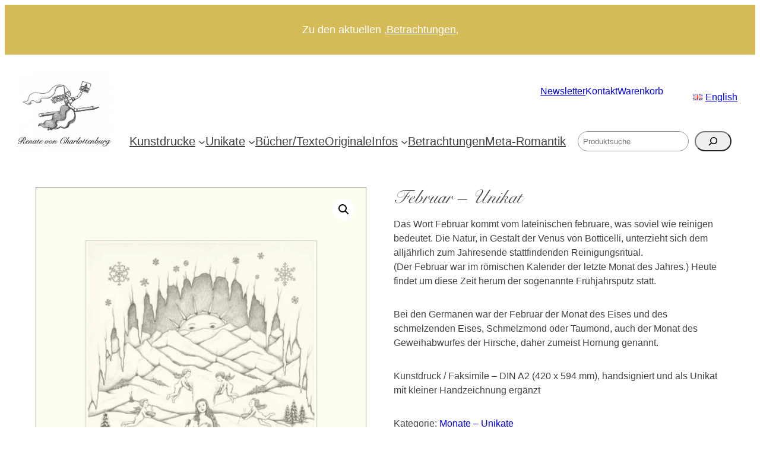

--- FILE ---
content_type: text/html; charset=UTF-8
request_url: https://renate-von-charlottenburg.de/produkt/februar-unikat-4/
body_size: 25865
content:
<!DOCTYPE html>
<html lang="de-DE" prefix="og: https://ogp.me/ns#">
<head>
	<meta charset="UTF-8" />
	<meta name="viewport" content="width=device-width, initial-scale=1" />
	<style>img:is([sizes="auto" i], [sizes^="auto," i]) { contain-intrinsic-size: 3000px 1500px }</style>
	<link rel="alternate" href="https://renate-von-charlottenburg.de/produkt/februar-unikat-4/" hreflang="de" />
<link rel="alternate" href="https://renate-von-charlottenburg.de/en/produkt/february-unique-piece-2/" hreflang="en" />

<!-- Suchmaschinen-Optimierung durch Rank Math PRO - https://rankmath.com/ -->
<meta name="description" content="Die Natur, hier in Gestalt der Venus von Botticelli, unterzieht sich im Monat Februar, dem alljährlichen Reinigungsritual."/>
<meta name="robots" content="follow, index, max-snippet:-1, max-video-preview:-1, max-image-preview:large"/>
<link rel="canonical" href="https://renate-von-charlottenburg.de/produkt/februar-unikat-4/" />
<meta property="og:locale" content="de_DE" />
<meta property="og:type" content="product" />
<meta property="og:title" content="Februar - Unikat Bleistiftzeichnung - Renate von Charlottenburg" />
<meta property="og:description" content="Die Natur, hier in Gestalt der Venus von Botticelli, unterzieht sich im Monat Februar, dem alljährlichen Reinigungsritual." />
<meta property="og:url" content="https://renate-von-charlottenburg.de/produkt/februar-unikat-4/" />
<meta property="og:site_name" content="Renate von Charlottenburg" />
<meta property="og:updated_time" content="2023-10-06T10:19:24+02:00" />
<meta property="og:image" content="https://renate-von-charlottenburg.de/wp-content/uploads/2023/09/Februar-Unikat-4.jpg" />
<meta property="og:image:secure_url" content="https://renate-von-charlottenburg.de/wp-content/uploads/2023/09/Februar-Unikat-4.jpg" />
<meta property="og:image:width" content="1002" />
<meta property="og:image:height" content="1399" />
<meta property="og:image:alt" content="Februar, Zeichnung" />
<meta property="og:image:type" content="image/jpeg" />
<meta property="product:availability" content="instock" />
<meta name="twitter:card" content="summary_large_image" />
<meta name="twitter:title" content="Februar - Unikat Bleistiftzeichnung - Renate von Charlottenburg" />
<meta name="twitter:description" content="Die Natur, hier in Gestalt der Venus von Botticelli, unterzieht sich im Monat Februar, dem alljährlichen Reinigungsritual." />
<meta name="twitter:image" content="https://renate-von-charlottenburg.de/wp-content/uploads/2023/09/Februar-Unikat-4.jpg" />
<meta name="twitter:label1" content="Preis" />
<meta name="twitter:data1" content="89,00&nbsp;&euro; - 158,50&nbsp;&euro;" />
<meta name="twitter:label2" content="Verfügbarkeit" />
<meta name="twitter:data2" content="1 vorrätig" />
<script type="application/ld+json" class="rank-math-schema-pro">{"@context":"https://schema.org","@graph":[{"@type":["ArtGallery","Organization"],"@id":"https://renate-von-charlottenburg.de/#organization","name":"Renate von Charlottenburg","url":"https://renate-von-charlottenburg.de","logo":{"@type":"ImageObject","@id":"https://renate-von-charlottenburg.de/#logo","url":"https://renate-von-charlottenburg.de/wp-content/uploads/2022/11/Renate-von-Charlottenburg-Logo.gif","contentUrl":"https://renate-von-charlottenburg.de/wp-content/uploads/2022/11/Renate-von-Charlottenburg-Logo.gif","caption":"Renate von Charlottenburg","inLanguage":"de"},"openingHours":["Monday,Tuesday,Wednesday,Thursday,Friday,Saturday,Sunday 09:00-17:00"],"image":{"@id":"https://renate-von-charlottenburg.de/#logo"}},{"@type":"WebSite","@id":"https://renate-von-charlottenburg.de/#website","url":"https://renate-von-charlottenburg.de","name":"Renate von Charlottenburg","publisher":{"@id":"https://renate-von-charlottenburg.de/#organization"},"inLanguage":"de"},{"@type":"ImageObject","@id":"https://renate-von-charlottenburg.de/wp-content/uploads/2023/09/Februar-Unikat-4.jpg","url":"https://renate-von-charlottenburg.de/wp-content/uploads/2023/09/Februar-Unikat-4.jpg","width":"1002","height":"1399","caption":"Februar, Zeichnung","inLanguage":"de"},{"@type":"BreadcrumbList","@id":"https://renate-von-charlottenburg.de/produkt/februar-unikat-4/#breadcrumb","itemListElement":[{"@type":"ListItem","position":"1","item":{"@id":"https://renate-von-charlottenburg.de","name":"Startseite"}},{"@type":"ListItem","position":"2","item":{"@id":"https://renate-von-charlottenburg.de/produkt/februar-unikat-4/","name":"Februar &#8211; Unikat"}}]},{"@type":"ItemPage","@id":"https://renate-von-charlottenburg.de/produkt/februar-unikat-4/#webpage","url":"https://renate-von-charlottenburg.de/produkt/februar-unikat-4/","name":"Februar - Unikat Bleistiftzeichnung - Renate von Charlottenburg","datePublished":"2023-09-21T13:12:04+02:00","dateModified":"2023-10-06T10:19:24+02:00","isPartOf":{"@id":"https://renate-von-charlottenburg.de/#website"},"primaryImageOfPage":{"@id":"https://renate-von-charlottenburg.de/wp-content/uploads/2023/09/Februar-Unikat-4.jpg"},"inLanguage":"de","breadcrumb":{"@id":"https://renate-von-charlottenburg.de/produkt/februar-unikat-4/#breadcrumb"}},{"@type":"Product","name":"Februar - Unikat Bleistiftzeichnung - Renate von Charlottenburg","description":"Die Natur, hier in Gestalt der Venus von Botticelli, unterzieht sich im Monat Februar, dem  allja\u0308hrlichen Reinigungsritual.","category":"Unikate &gt; Zeit - Unikate &gt; Monate - Unikate","mainEntityOfPage":{"@id":"https://renate-von-charlottenburg.de/produkt/februar-unikat-4/#webpage"},"image":[{"@type":"ImageObject","url":"https://renate-von-charlottenburg.de/wp-content/uploads/2023/09/Februar-Unikat-4.jpg","height":"1399","width":"1002"}],"offers":{"@type":"AggregateOffer","lowPrice":"89.00","highPrice":"158.50","offerCount":"3","priceCurrency":"EUR","availability":"http://schema.org/InStock","seller":{"@type":"Organization","@id":"https://renate-von-charlottenburg.de/","name":"Renate von Charlottenburg","url":"https://renate-von-charlottenburg.de","logo":"https://renate-von-charlottenburg.de/wp-content/uploads/2022/11/Renate-von-Charlottenburg-Logo.gif"},"url":"https://renate-von-charlottenburg.de/produkt/februar-unikat-4/"},"@id":"https://renate-von-charlottenburg.de/produkt/februar-unikat-4/#richSnippet"}]}</script>
<!-- /Rank Math WordPress SEO Plugin -->

<title>Februar - Unikat Bleistiftzeichnung - Renate von Charlottenburg</title>
<link rel='dns-prefetch' href='//www.googletagmanager.com' />
<link rel="alternate" type="application/rss+xml" title="Renate von Charlottenburg &raquo; Feed" href="https://renate-von-charlottenburg.de/feed/" />
<link rel="alternate" type="application/rss+xml" title="Renate von Charlottenburg &raquo; Kommentar-Feed" href="https://renate-von-charlottenburg.de/comments/feed/" />
<script>
window._wpemojiSettings = {"baseUrl":"https:\/\/s.w.org\/images\/core\/emoji\/16.0.1\/72x72\/","ext":".png","svgUrl":"https:\/\/s.w.org\/images\/core\/emoji\/16.0.1\/svg\/","svgExt":".svg","source":{"concatemoji":"https:\/\/renate-von-charlottenburg.de\/wp-includes\/js\/wp-emoji-release.min.js?ver=6.8.3"}};
/*! This file is auto-generated */
!function(s,n){var o,i,e;function c(e){try{var t={supportTests:e,timestamp:(new Date).valueOf()};sessionStorage.setItem(o,JSON.stringify(t))}catch(e){}}function p(e,t,n){e.clearRect(0,0,e.canvas.width,e.canvas.height),e.fillText(t,0,0);var t=new Uint32Array(e.getImageData(0,0,e.canvas.width,e.canvas.height).data),a=(e.clearRect(0,0,e.canvas.width,e.canvas.height),e.fillText(n,0,0),new Uint32Array(e.getImageData(0,0,e.canvas.width,e.canvas.height).data));return t.every(function(e,t){return e===a[t]})}function u(e,t){e.clearRect(0,0,e.canvas.width,e.canvas.height),e.fillText(t,0,0);for(var n=e.getImageData(16,16,1,1),a=0;a<n.data.length;a++)if(0!==n.data[a])return!1;return!0}function f(e,t,n,a){switch(t){case"flag":return n(e,"\ud83c\udff3\ufe0f\u200d\u26a7\ufe0f","\ud83c\udff3\ufe0f\u200b\u26a7\ufe0f")?!1:!n(e,"\ud83c\udde8\ud83c\uddf6","\ud83c\udde8\u200b\ud83c\uddf6")&&!n(e,"\ud83c\udff4\udb40\udc67\udb40\udc62\udb40\udc65\udb40\udc6e\udb40\udc67\udb40\udc7f","\ud83c\udff4\u200b\udb40\udc67\u200b\udb40\udc62\u200b\udb40\udc65\u200b\udb40\udc6e\u200b\udb40\udc67\u200b\udb40\udc7f");case"emoji":return!a(e,"\ud83e\udedf")}return!1}function g(e,t,n,a){var r="undefined"!=typeof WorkerGlobalScope&&self instanceof WorkerGlobalScope?new OffscreenCanvas(300,150):s.createElement("canvas"),o=r.getContext("2d",{willReadFrequently:!0}),i=(o.textBaseline="top",o.font="600 32px Arial",{});return e.forEach(function(e){i[e]=t(o,e,n,a)}),i}function t(e){var t=s.createElement("script");t.src=e,t.defer=!0,s.head.appendChild(t)}"undefined"!=typeof Promise&&(o="wpEmojiSettingsSupports",i=["flag","emoji"],n.supports={everything:!0,everythingExceptFlag:!0},e=new Promise(function(e){s.addEventListener("DOMContentLoaded",e,{once:!0})}),new Promise(function(t){var n=function(){try{var e=JSON.parse(sessionStorage.getItem(o));if("object"==typeof e&&"number"==typeof e.timestamp&&(new Date).valueOf()<e.timestamp+604800&&"object"==typeof e.supportTests)return e.supportTests}catch(e){}return null}();if(!n){if("undefined"!=typeof Worker&&"undefined"!=typeof OffscreenCanvas&&"undefined"!=typeof URL&&URL.createObjectURL&&"undefined"!=typeof Blob)try{var e="postMessage("+g.toString()+"("+[JSON.stringify(i),f.toString(),p.toString(),u.toString()].join(",")+"));",a=new Blob([e],{type:"text/javascript"}),r=new Worker(URL.createObjectURL(a),{name:"wpTestEmojiSupports"});return void(r.onmessage=function(e){c(n=e.data),r.terminate(),t(n)})}catch(e){}c(n=g(i,f,p,u))}t(n)}).then(function(e){for(var t in e)n.supports[t]=e[t],n.supports.everything=n.supports.everything&&n.supports[t],"flag"!==t&&(n.supports.everythingExceptFlag=n.supports.everythingExceptFlag&&n.supports[t]);n.supports.everythingExceptFlag=n.supports.everythingExceptFlag&&!n.supports.flag,n.DOMReady=!1,n.readyCallback=function(){n.DOMReady=!0}}).then(function(){return e}).then(function(){var e;n.supports.everything||(n.readyCallback(),(e=n.source||{}).concatemoji?t(e.concatemoji):e.wpemoji&&e.twemoji&&(t(e.twemoji),t(e.wpemoji)))}))}((window,document),window._wpemojiSettings);
</script>
<link rel='stylesheet' id='german-market-blocks-integrations-css' href='https://renate-von-charlottenburg.de/wp-content/plugins/woocommerce-german-market/german-market-blocks/build/integrations.css?ver=3.52' media='all' />
<link rel='stylesheet' id='german-market-checkout-block-checkboxes-css' href='https://renate-von-charlottenburg.de/wp-content/plugins/woocommerce-german-market/german-market-blocks/build/blocks/checkout-checkboxes/style-index.css?ver=3.52' media='all' />
<link rel='stylesheet' id='german-market-product-charging-device-css' href='https://renate-von-charlottenburg.de/wp-content/plugins/woocommerce-german-market/german-market-blocks/build/blocks/product-charging-device/style-index.css?ver=3.52' media='all' />
<style id='wp-block-paragraph-inline-css'>
.is-small-text{font-size:.875em}.is-regular-text{font-size:1em}.is-large-text{font-size:2.25em}.is-larger-text{font-size:3em}.has-drop-cap:not(:focus):first-letter{float:left;font-size:8.4em;font-style:normal;font-weight:100;line-height:.68;margin:.05em .1em 0 0;text-transform:uppercase}body.rtl .has-drop-cap:not(:focus):first-letter{float:none;margin-left:.1em}p.has-drop-cap.has-background{overflow:hidden}:root :where(p.has-background){padding:1.25em 2.375em}:where(p.has-text-color:not(.has-link-color)) a{color:inherit}p.has-text-align-left[style*="writing-mode:vertical-lr"],p.has-text-align-right[style*="writing-mode:vertical-rl"]{rotate:180deg}
</style>
<style id='wp-block-group-inline-css'>
.wp-block-group{box-sizing:border-box}:where(.wp-block-group.wp-block-group-is-layout-constrained){position:relative}
</style>
<style id='wp-block-site-logo-inline-css'>
.wp-block-site-logo{box-sizing:border-box;line-height:0}.wp-block-site-logo a{display:inline-block;line-height:0}.wp-block-site-logo.is-default-size img{height:auto;width:120px}.wp-block-site-logo img{height:auto;max-width:100%}.wp-block-site-logo a,.wp-block-site-logo img{border-radius:inherit}.wp-block-site-logo.aligncenter{margin-left:auto;margin-right:auto;text-align:center}:root :where(.wp-block-site-logo.is-style-rounded){border-radius:9999px}
</style>
<style id='block-visibility-screen-size-styles-inline-css'>
/* Large screens (desktops, 992px and up) */
@media ( min-width: 992px ) {
	.block-visibility-hide-large-screen {
		display: none !important;
	}
}

/* Medium screens (tablets, between 768px and 992px) */
@media ( min-width: 768px ) and ( max-width: 991.98px ) {
	.block-visibility-hide-medium-screen {
		display: none !important;
	}
}

/* Small screens (mobile devices, less than 768px) */
@media ( max-width: 767.98px ) {
	.block-visibility-hide-small-screen {
		display: none !important;
	}
}
</style>
<style id='wp-block-navigation-link-inline-css'>
.wp-block-navigation .wp-block-navigation-item__label{overflow-wrap:break-word}.wp-block-navigation .wp-block-navigation-item__description{display:none}.link-ui-tools{border-top:1px solid #f0f0f0;padding:8px}.link-ui-block-inserter{padding-top:8px}.link-ui-block-inserter__back{margin-left:8px;text-transform:uppercase}
</style>
<link rel='stylesheet' id='wp-block-navigation-css' href='https://renate-von-charlottenburg.de/wp-includes/blocks/navigation/style.min.css?ver=6.8.3' media='all' />
<style id='wp-block-search-inline-css'>
.wp-block-search__button{margin-left:10px;word-break:normal}.wp-block-search__button.has-icon{line-height:0}.wp-block-search__button svg{height:1.25em;min-height:24px;min-width:24px;width:1.25em;fill:currentColor;vertical-align:text-bottom}:where(.wp-block-search__button){border:1px solid #ccc;padding:6px 10px}.wp-block-search__inside-wrapper{display:flex;flex:auto;flex-wrap:nowrap;max-width:100%}.wp-block-search__label{width:100%}.wp-block-search__input{appearance:none;border:1px solid #949494;flex-grow:1;margin-left:0;margin-right:0;min-width:3rem;padding:8px;text-decoration:unset!important}.wp-block-search.wp-block-search__button-only .wp-block-search__button{box-sizing:border-box;display:flex;flex-shrink:0;justify-content:center;margin-left:0;max-width:100%}.wp-block-search.wp-block-search__button-only .wp-block-search__inside-wrapper{min-width:0!important;transition-property:width}.wp-block-search.wp-block-search__button-only .wp-block-search__input{flex-basis:100%;transition-duration:.3s}.wp-block-search.wp-block-search__button-only.wp-block-search__searchfield-hidden,.wp-block-search.wp-block-search__button-only.wp-block-search__searchfield-hidden .wp-block-search__inside-wrapper{overflow:hidden}.wp-block-search.wp-block-search__button-only.wp-block-search__searchfield-hidden .wp-block-search__input{border-left-width:0!important;border-right-width:0!important;flex-basis:0;flex-grow:0;margin:0;min-width:0!important;padding-left:0!important;padding-right:0!important;width:0!important}:where(.wp-block-search__input){font-family:inherit;font-size:inherit;font-style:inherit;font-weight:inherit;letter-spacing:inherit;line-height:inherit;text-transform:inherit}:where(.wp-block-search__button-inside .wp-block-search__inside-wrapper){border:1px solid #949494;box-sizing:border-box;padding:4px}:where(.wp-block-search__button-inside .wp-block-search__inside-wrapper) .wp-block-search__input{border:none;border-radius:0;padding:0 4px}:where(.wp-block-search__button-inside .wp-block-search__inside-wrapper) .wp-block-search__input:focus{outline:none}:where(.wp-block-search__button-inside .wp-block-search__inside-wrapper) :where(.wp-block-search__button){padding:4px 8px}.wp-block-search.aligncenter .wp-block-search__inside-wrapper{margin:auto}.wp-block[data-align=right] .wp-block-search.wp-block-search__button-only .wp-block-search__inside-wrapper{float:right}
</style>
<link rel='stylesheet' id='woocommerce-layout-css' href='https://renate-von-charlottenburg.de/wp-content/plugins/woocommerce/assets/css/woocommerce-layout.css?ver=10.4.3' media='all' />
<link rel='stylesheet' id='woocommerce-smallscreen-css' href='https://renate-von-charlottenburg.de/wp-content/plugins/woocommerce/assets/css/woocommerce-smallscreen.css?ver=10.4.3' media='only screen and (max-width: 768px)' />
<link rel='stylesheet' id='woocommerce-blocktheme-css' href='https://renate-von-charlottenburg.de/wp-content/plugins/woocommerce/assets/css/woocommerce-blocktheme.css?ver=10.4.3' media='all' />
<link rel='stylesheet' id='woocommerce-general-css' href='//renate-von-charlottenburg.de/wp-content/plugins/woocommerce/assets/css/twenty-twenty-three.css?ver=10.4.3' media='all' />
<style id='woocommerce-inline-inline-css'>
.woocommerce form .form-row .required { visibility: visible; }
.woocommerce form .form-row .required { visibility: visible; }
</style>
<link rel='stylesheet' id='wc-blocks-style-css' href='https://renate-von-charlottenburg.de/wp-content/plugins/woocommerce/assets/client/blocks/wc-blocks.css?ver=wc-10.4.3' media='all' />
<link rel='stylesheet' id='wc-blocks-style-legacy-template-css' href='https://renate-von-charlottenburg.de/wp-content/plugins/woocommerce/assets/client/blocks/legacy-template.css?ver=wc-10.4.3' media='all' />
<style id='wp-emoji-styles-inline-css'>

	img.wp-smiley, img.emoji {
		display: inline !important;
		border: none !important;
		box-shadow: none !important;
		height: 1em !important;
		width: 1em !important;
		margin: 0 0.07em !important;
		vertical-align: -0.1em !important;
		background: none !important;
		padding: 0 !important;
	}
</style>
<style id='wp-block-library-inline-css'>
:root{--wp-admin-theme-color:#007cba;--wp-admin-theme-color--rgb:0,124,186;--wp-admin-theme-color-darker-10:#006ba1;--wp-admin-theme-color-darker-10--rgb:0,107,161;--wp-admin-theme-color-darker-20:#005a87;--wp-admin-theme-color-darker-20--rgb:0,90,135;--wp-admin-border-width-focus:2px;--wp-block-synced-color:#7a00df;--wp-block-synced-color--rgb:122,0,223;--wp-bound-block-color:var(--wp-block-synced-color)}@media (min-resolution:192dpi){:root{--wp-admin-border-width-focus:1.5px}}.wp-element-button{cursor:pointer}:root{--wp--preset--font-size--normal:16px;--wp--preset--font-size--huge:42px}:root .has-very-light-gray-background-color{background-color:#eee}:root .has-very-dark-gray-background-color{background-color:#313131}:root .has-very-light-gray-color{color:#eee}:root .has-very-dark-gray-color{color:#313131}:root .has-vivid-green-cyan-to-vivid-cyan-blue-gradient-background{background:linear-gradient(135deg,#00d084,#0693e3)}:root .has-purple-crush-gradient-background{background:linear-gradient(135deg,#34e2e4,#4721fb 50%,#ab1dfe)}:root .has-hazy-dawn-gradient-background{background:linear-gradient(135deg,#faaca8,#dad0ec)}:root .has-subdued-olive-gradient-background{background:linear-gradient(135deg,#fafae1,#67a671)}:root .has-atomic-cream-gradient-background{background:linear-gradient(135deg,#fdd79a,#004a59)}:root .has-nightshade-gradient-background{background:linear-gradient(135deg,#330968,#31cdcf)}:root .has-midnight-gradient-background{background:linear-gradient(135deg,#020381,#2874fc)}.has-regular-font-size{font-size:1em}.has-larger-font-size{font-size:2.625em}.has-normal-font-size{font-size:var(--wp--preset--font-size--normal)}.has-huge-font-size{font-size:var(--wp--preset--font-size--huge)}.has-text-align-center{text-align:center}.has-text-align-left{text-align:left}.has-text-align-right{text-align:right}#end-resizable-editor-section{display:none}.aligncenter{clear:both}.items-justified-left{justify-content:flex-start}.items-justified-center{justify-content:center}.items-justified-right{justify-content:flex-end}.items-justified-space-between{justify-content:space-between}.screen-reader-text{border:0;clip-path:inset(50%);height:1px;margin:-1px;overflow:hidden;padding:0;position:absolute;width:1px;word-wrap:normal!important}.screen-reader-text:focus{background-color:#ddd;clip-path:none;color:#444;display:block;font-size:1em;height:auto;left:5px;line-height:normal;padding:15px 23px 14px;text-decoration:none;top:5px;width:auto;z-index:100000}html :where(.has-border-color){border-style:solid}html :where([style*=border-top-color]){border-top-style:solid}html :where([style*=border-right-color]){border-right-style:solid}html :where([style*=border-bottom-color]){border-bottom-style:solid}html :where([style*=border-left-color]){border-left-style:solid}html :where([style*=border-width]){border-style:solid}html :where([style*=border-top-width]){border-top-style:solid}html :where([style*=border-right-width]){border-right-style:solid}html :where([style*=border-bottom-width]){border-bottom-style:solid}html :where([style*=border-left-width]){border-left-style:solid}html :where(img[class*=wp-image-]){height:auto;max-width:100%}:where(figure){margin:0 0 1em}html :where(.is-position-sticky){--wp-admin--admin-bar--position-offset:var(--wp-admin--admin-bar--height,0px)}@media screen and (max-width:600px){html :where(.is-position-sticky){--wp-admin--admin-bar--position-offset:0px}}
</style>
<style id='global-styles-inline-css'>
:root{--wp--preset--aspect-ratio--square: 1;--wp--preset--aspect-ratio--4-3: 4/3;--wp--preset--aspect-ratio--3-4: 3/4;--wp--preset--aspect-ratio--3-2: 3/2;--wp--preset--aspect-ratio--2-3: 2/3;--wp--preset--aspect-ratio--16-9: 16/9;--wp--preset--aspect-ratio--9-16: 9/16;--wp--preset--color--black: #000000;--wp--preset--color--cyan-bluish-gray: #abb8c3;--wp--preset--color--white: #ffffff;--wp--preset--color--pale-pink: #f78da7;--wp--preset--color--vivid-red: #cf2e2e;--wp--preset--color--luminous-vivid-orange: #ff6900;--wp--preset--color--luminous-vivid-amber: #fcb900;--wp--preset--color--light-green-cyan: #7bdcb5;--wp--preset--color--vivid-green-cyan: #00d084;--wp--preset--color--pale-cyan-blue: #8ed1fc;--wp--preset--color--vivid-cyan-blue: #0693e3;--wp--preset--color--vivid-purple: #9b51e0;--wp--preset--color--base: #ffffff;--wp--preset--color--contrast: #222620d6;--wp--preset--color--primary: #d5ba58;--wp--preset--color--secondary: #b59a38;--wp--preset--color--tertiary: #ebdfb3;--wp--preset--color--custom-farbe-1: #ebdfb3;--wp--preset--gradient--vivid-cyan-blue-to-vivid-purple: linear-gradient(135deg,rgba(6,147,227,1) 0%,rgb(155,81,224) 100%);--wp--preset--gradient--light-green-cyan-to-vivid-green-cyan: linear-gradient(135deg,rgb(122,220,180) 0%,rgb(0,208,130) 100%);--wp--preset--gradient--luminous-vivid-amber-to-luminous-vivid-orange: linear-gradient(135deg,rgba(252,185,0,1) 0%,rgba(255,105,0,1) 100%);--wp--preset--gradient--luminous-vivid-orange-to-vivid-red: linear-gradient(135deg,rgba(255,105,0,1) 0%,rgb(207,46,46) 100%);--wp--preset--gradient--very-light-gray-to-cyan-bluish-gray: linear-gradient(135deg,rgb(238,238,238) 0%,rgb(169,184,195) 100%);--wp--preset--gradient--cool-to-warm-spectrum: linear-gradient(135deg,rgb(74,234,220) 0%,rgb(151,120,209) 20%,rgb(207,42,186) 40%,rgb(238,44,130) 60%,rgb(251,105,98) 80%,rgb(254,248,76) 100%);--wp--preset--gradient--blush-light-purple: linear-gradient(135deg,rgb(255,206,236) 0%,rgb(152,150,240) 100%);--wp--preset--gradient--blush-bordeaux: linear-gradient(135deg,rgb(254,205,165) 0%,rgb(254,45,45) 50%,rgb(107,0,62) 100%);--wp--preset--gradient--luminous-dusk: linear-gradient(135deg,rgb(255,203,112) 0%,rgb(199,81,192) 50%,rgb(65,88,208) 100%);--wp--preset--gradient--pale-ocean: linear-gradient(135deg,rgb(255,245,203) 0%,rgb(182,227,212) 50%,rgb(51,167,181) 100%);--wp--preset--gradient--electric-grass: linear-gradient(135deg,rgb(202,248,128) 0%,rgb(113,206,126) 100%);--wp--preset--gradient--midnight: linear-gradient(135deg,rgb(2,3,129) 0%,rgb(40,116,252) 100%);--wp--preset--font-size--small: clamp(1rem, 0.924rem + 0.24vw, 1.125rem);--wp--preset--font-size--medium: clamp(1.25rem, 1.021rem + 0.73vw, 1.625rem);--wp--preset--font-size--large: clamp(1.375rem, 1.07rem + 0.98vw, 1.875rem);--wp--preset--font-size--x-large: clamp(1.75rem, 1.369rem + 1.22vw, 2.375rem);--wp--preset--font-size--tiny: clamp(0.875rem, 0.799rem + 0.24vw, 1rem);--wp--preset--font-size--normal: clamp(1.125rem, 1.049rem + 0.24vw, 1.25rem);--wp--preset--font-size--xx-large: clamp(2.125rem, 1.706rem + 1.34vw, 2.813rem);--wp--preset--font-size--huge: clamp(2.5rem, 1.966rem + 1.71vw, 3.375rem);--wp--preset--font-size--gigantic: clamp(3.375rem, 2.384rem + 3.17vw, 5rem);--wp--preset--font-family--inter: "Inter", sans-serif;--wp--preset--font-family--system-font: -apple-system,BlinkMacSystemFont,"Segoe UI",Roboto,Oxygen-Sans,Ubuntu,Cantarell,"Helvetica Neue",sans-serif;--wp--preset--font-family--snellroundhand-script: "SnellRoundhand Script";--wp--preset--spacing--20: 0.44rem;--wp--preset--spacing--30: clamp(0.625rem, 0.434rem + 0.61vw, 0.938rem);--wp--preset--spacing--40: clamp(1.25rem, 0.869rem + 1.22vw, 1.875rem);--wp--preset--spacing--50: clamp(1.875rem, 1.303rem + 1.83vw, 2.813rem);--wp--preset--spacing--60: clamp(2.5rem, 1.738rem + 2.44vw, 3.75rem);--wp--preset--spacing--70: clamp(2.813rem, 1.098rem + 5.49vw, 5.625rem);--wp--preset--spacing--80: clamp(3.75rem, 1.463rem + 7.32vw, 7.5rem);--wp--preset--shadow--natural: 6px 6px 9px rgba(0, 0, 0, 0.2);--wp--preset--shadow--deep: 12px 12px 50px rgba(0, 0, 0, 0.4);--wp--preset--shadow--sharp: 6px 6px 0px rgba(0, 0, 0, 0.2);--wp--preset--shadow--outlined: 6px 6px 0px -3px rgba(255, 255, 255, 1), 6px 6px rgba(0, 0, 0, 1);--wp--preset--shadow--crisp: 6px 6px 0px rgba(0, 0, 0, 1);}:root { --wp--style--global--content-size: 1200px;--wp--style--global--wide-size: 1200px; }:where(body) { margin: 0; }.wp-site-blocks { padding-top: var(--wp--style--root--padding-top); padding-bottom: var(--wp--style--root--padding-bottom); }.has-global-padding { padding-right: var(--wp--style--root--padding-right); padding-left: var(--wp--style--root--padding-left); }.has-global-padding > .alignfull { margin-right: calc(var(--wp--style--root--padding-right) * -1); margin-left: calc(var(--wp--style--root--padding-left) * -1); }.has-global-padding :where(:not(.alignfull.is-layout-flow) > .has-global-padding:not(.wp-block-block, .alignfull)) { padding-right: 0; padding-left: 0; }.has-global-padding :where(:not(.alignfull.is-layout-flow) > .has-global-padding:not(.wp-block-block, .alignfull)) > .alignfull { margin-left: 0; margin-right: 0; }.wp-site-blocks > .alignleft { float: left; margin-right: 2em; }.wp-site-blocks > .alignright { float: right; margin-left: 2em; }.wp-site-blocks > .aligncenter { justify-content: center; margin-left: auto; margin-right: auto; }:where(.wp-site-blocks) > * { margin-block-start: 2rem; margin-block-end: 0; }:where(.wp-site-blocks) > :first-child { margin-block-start: 0; }:where(.wp-site-blocks) > :last-child { margin-block-end: 0; }:root { --wp--style--block-gap: 2rem; }:root :where(.is-layout-flow) > :first-child{margin-block-start: 0;}:root :where(.is-layout-flow) > :last-child{margin-block-end: 0;}:root :where(.is-layout-flow) > *{margin-block-start: 2rem;margin-block-end: 0;}:root :where(.is-layout-constrained) > :first-child{margin-block-start: 0;}:root :where(.is-layout-constrained) > :last-child{margin-block-end: 0;}:root :where(.is-layout-constrained) > *{margin-block-start: 2rem;margin-block-end: 0;}:root :where(.is-layout-flex){gap: 2rem;}:root :where(.is-layout-grid){gap: 2rem;}.is-layout-flow > .alignleft{float: left;margin-inline-start: 0;margin-inline-end: 2em;}.is-layout-flow > .alignright{float: right;margin-inline-start: 2em;margin-inline-end: 0;}.is-layout-flow > .aligncenter{margin-left: auto !important;margin-right: auto !important;}.is-layout-constrained > .alignleft{float: left;margin-inline-start: 0;margin-inline-end: 2em;}.is-layout-constrained > .alignright{float: right;margin-inline-start: 2em;margin-inline-end: 0;}.is-layout-constrained > .aligncenter{margin-left: auto !important;margin-right: auto !important;}.is-layout-constrained > :where(:not(.alignleft):not(.alignright):not(.alignfull)){max-width: var(--wp--style--global--content-size);margin-left: auto !important;margin-right: auto !important;}.is-layout-constrained > .alignwide{max-width: var(--wp--style--global--wide-size);}body .is-layout-flex{display: flex;}.is-layout-flex{flex-wrap: wrap;align-items: center;}.is-layout-flex > :is(*, div){margin: 0;}body .is-layout-grid{display: grid;}.is-layout-grid > :is(*, div){margin: 0;}body{background-color: var(--wp--preset--color--base);color: #232323db;font-family: var(--wp--preset--font-family--system-font);font-size: clamp(14px, 0.875rem + ((1vw - 3.2px) * 0.682), 20px);font-style: normal;font-weight: 400;line-height: 1.5;--wp--style--root--padding-top: 0px;--wp--style--root--padding-right: var(--wp--preset--spacing--40);--wp--style--root--padding-bottom: 0px;--wp--style--root--padding-left: 3px;}a:where(:not(.wp-element-button)){color: #262626d6;text-decoration: underline;}:root :where(a:where(:not(.wp-element-button)):hover){color: #242524;text-decoration: none;}:root :where(a:where(:not(.wp-element-button)):focus){text-decoration: underline dashed;}:root :where(a:where(:not(.wp-element-button)):active){color: var(--wp--preset--color--primary);text-decoration: none;}h1, h2, h3, h4, h5, h6{font-family: var(--wp--preset--font-family--snellroundhand-script);font-style: italic;font-weight: 400;line-height: 1;}h1{font-size: var(--wp--preset--font-size--x-large);line-height: 1.1;}h2{font-family: var(--wp--preset--font-family--snellroundhand-script);font-size: var(--wp--preset--font-size--x-large);line-height: 1.2;}h3{font-size: var(--wp--preset--font-size--large);line-height: 1.2;}h4{font-family: var(--wp--preset--font-family--snell-roundhand);font-size: var(--wp--preset--font-size--medium);font-style: normal;font-weight: 400;}h5{font-size: var(--wp--preset--font-size--medium);font-style: normal;font-weight: 600;text-transform: none;}h6{font-size: var(--wp--preset--font-size--normal);font-style: normal;font-weight: 600;text-transform: uppercase;}:root :where(.wp-element-button, .wp-block-button__link){background-color: var(--wp--preset--color--primary);border-radius: 50px;border-width: 0;color: var(--wp--preset--color--base);font-family: inherit;font-size: var(--wp--preset--font-size--normal);line-height: inherit;padding: calc(0.667em + 2px) calc(1.333em + 2px);text-decoration: none;}:root :where(.wp-element-button:visited, .wp-block-button__link:visited){color: var(--wp--preset--color--contrast);}:root :where(.wp-element-button:hover, .wp-block-button__link:hover){background-color: var(--wp--preset--color--tertiary);color: var(--wp--preset--color--contrast);}:root :where(.wp-element-button:focus, .wp-block-button__link:focus){background-color: var(--wp--preset--color--primary);color: var(--wp--preset--color--base);}:root :where(.wp-element-button:active, .wp-block-button__link:active){background-color: var(--wp--preset--color--primary);color: var(--wp--preset--color--base);}.has-black-color{color: var(--wp--preset--color--black) !important;}.has-cyan-bluish-gray-color{color: var(--wp--preset--color--cyan-bluish-gray) !important;}.has-white-color{color: var(--wp--preset--color--white) !important;}.has-pale-pink-color{color: var(--wp--preset--color--pale-pink) !important;}.has-vivid-red-color{color: var(--wp--preset--color--vivid-red) !important;}.has-luminous-vivid-orange-color{color: var(--wp--preset--color--luminous-vivid-orange) !important;}.has-luminous-vivid-amber-color{color: var(--wp--preset--color--luminous-vivid-amber) !important;}.has-light-green-cyan-color{color: var(--wp--preset--color--light-green-cyan) !important;}.has-vivid-green-cyan-color{color: var(--wp--preset--color--vivid-green-cyan) !important;}.has-pale-cyan-blue-color{color: var(--wp--preset--color--pale-cyan-blue) !important;}.has-vivid-cyan-blue-color{color: var(--wp--preset--color--vivid-cyan-blue) !important;}.has-vivid-purple-color{color: var(--wp--preset--color--vivid-purple) !important;}.has-base-color{color: var(--wp--preset--color--base) !important;}.has-contrast-color{color: var(--wp--preset--color--contrast) !important;}.has-primary-color{color: var(--wp--preset--color--primary) !important;}.has-secondary-color{color: var(--wp--preset--color--secondary) !important;}.has-tertiary-color{color: var(--wp--preset--color--tertiary) !important;}.has-custom-farbe-1-color{color: var(--wp--preset--color--custom-farbe-1) !important;}.has-black-background-color{background-color: var(--wp--preset--color--black) !important;}.has-cyan-bluish-gray-background-color{background-color: var(--wp--preset--color--cyan-bluish-gray) !important;}.has-white-background-color{background-color: var(--wp--preset--color--white) !important;}.has-pale-pink-background-color{background-color: var(--wp--preset--color--pale-pink) !important;}.has-vivid-red-background-color{background-color: var(--wp--preset--color--vivid-red) !important;}.has-luminous-vivid-orange-background-color{background-color: var(--wp--preset--color--luminous-vivid-orange) !important;}.has-luminous-vivid-amber-background-color{background-color: var(--wp--preset--color--luminous-vivid-amber) !important;}.has-light-green-cyan-background-color{background-color: var(--wp--preset--color--light-green-cyan) !important;}.has-vivid-green-cyan-background-color{background-color: var(--wp--preset--color--vivid-green-cyan) !important;}.has-pale-cyan-blue-background-color{background-color: var(--wp--preset--color--pale-cyan-blue) !important;}.has-vivid-cyan-blue-background-color{background-color: var(--wp--preset--color--vivid-cyan-blue) !important;}.has-vivid-purple-background-color{background-color: var(--wp--preset--color--vivid-purple) !important;}.has-base-background-color{background-color: var(--wp--preset--color--base) !important;}.has-contrast-background-color{background-color: var(--wp--preset--color--contrast) !important;}.has-primary-background-color{background-color: var(--wp--preset--color--primary) !important;}.has-secondary-background-color{background-color: var(--wp--preset--color--secondary) !important;}.has-tertiary-background-color{background-color: var(--wp--preset--color--tertiary) !important;}.has-custom-farbe-1-background-color{background-color: var(--wp--preset--color--custom-farbe-1) !important;}.has-black-border-color{border-color: var(--wp--preset--color--black) !important;}.has-cyan-bluish-gray-border-color{border-color: var(--wp--preset--color--cyan-bluish-gray) !important;}.has-white-border-color{border-color: var(--wp--preset--color--white) !important;}.has-pale-pink-border-color{border-color: var(--wp--preset--color--pale-pink) !important;}.has-vivid-red-border-color{border-color: var(--wp--preset--color--vivid-red) !important;}.has-luminous-vivid-orange-border-color{border-color: var(--wp--preset--color--luminous-vivid-orange) !important;}.has-luminous-vivid-amber-border-color{border-color: var(--wp--preset--color--luminous-vivid-amber) !important;}.has-light-green-cyan-border-color{border-color: var(--wp--preset--color--light-green-cyan) !important;}.has-vivid-green-cyan-border-color{border-color: var(--wp--preset--color--vivid-green-cyan) !important;}.has-pale-cyan-blue-border-color{border-color: var(--wp--preset--color--pale-cyan-blue) !important;}.has-vivid-cyan-blue-border-color{border-color: var(--wp--preset--color--vivid-cyan-blue) !important;}.has-vivid-purple-border-color{border-color: var(--wp--preset--color--vivid-purple) !important;}.has-base-border-color{border-color: var(--wp--preset--color--base) !important;}.has-contrast-border-color{border-color: var(--wp--preset--color--contrast) !important;}.has-primary-border-color{border-color: var(--wp--preset--color--primary) !important;}.has-secondary-border-color{border-color: var(--wp--preset--color--secondary) !important;}.has-tertiary-border-color{border-color: var(--wp--preset--color--tertiary) !important;}.has-custom-farbe-1-border-color{border-color: var(--wp--preset--color--custom-farbe-1) !important;}.has-vivid-cyan-blue-to-vivid-purple-gradient-background{background: var(--wp--preset--gradient--vivid-cyan-blue-to-vivid-purple) !important;}.has-light-green-cyan-to-vivid-green-cyan-gradient-background{background: var(--wp--preset--gradient--light-green-cyan-to-vivid-green-cyan) !important;}.has-luminous-vivid-amber-to-luminous-vivid-orange-gradient-background{background: var(--wp--preset--gradient--luminous-vivid-amber-to-luminous-vivid-orange) !important;}.has-luminous-vivid-orange-to-vivid-red-gradient-background{background: var(--wp--preset--gradient--luminous-vivid-orange-to-vivid-red) !important;}.has-very-light-gray-to-cyan-bluish-gray-gradient-background{background: var(--wp--preset--gradient--very-light-gray-to-cyan-bluish-gray) !important;}.has-cool-to-warm-spectrum-gradient-background{background: var(--wp--preset--gradient--cool-to-warm-spectrum) !important;}.has-blush-light-purple-gradient-background{background: var(--wp--preset--gradient--blush-light-purple) !important;}.has-blush-bordeaux-gradient-background{background: var(--wp--preset--gradient--blush-bordeaux) !important;}.has-luminous-dusk-gradient-background{background: var(--wp--preset--gradient--luminous-dusk) !important;}.has-pale-ocean-gradient-background{background: var(--wp--preset--gradient--pale-ocean) !important;}.has-electric-grass-gradient-background{background: var(--wp--preset--gradient--electric-grass) !important;}.has-midnight-gradient-background{background: var(--wp--preset--gradient--midnight) !important;}.has-small-font-size{font-size: var(--wp--preset--font-size--small) !important;}.has-medium-font-size{font-size: var(--wp--preset--font-size--medium) !important;}.has-large-font-size{font-size: var(--wp--preset--font-size--large) !important;}.has-x-large-font-size{font-size: var(--wp--preset--font-size--x-large) !important;}.has-tiny-font-size{font-size: var(--wp--preset--font-size--tiny) !important;}.has-normal-font-size{font-size: var(--wp--preset--font-size--normal) !important;}.has-xx-large-font-size{font-size: var(--wp--preset--font-size--xx-large) !important;}.has-huge-font-size{font-size: var(--wp--preset--font-size--huge) !important;}.has-gigantic-font-size{font-size: var(--wp--preset--font-size--gigantic) !important;}.has-inter-font-family{font-family: var(--wp--preset--font-family--inter) !important;}.has-system-font-font-family{font-family: var(--wp--preset--font-family--system-font) !important;}.has-snellroundhand-script-font-family{font-family: var(--wp--preset--font-family--snellroundhand-script) !important;}.wt-mobile-none {
    display: none;
}
ul.wp-block-polylang-language-switcher {
    list-style: none;
}
ul.wp-block-polylang-language-switcher li {
    font-size: 16px;
    padding: 0 10px;
    float: left;
}
@font-face {
    font-family: 'Snell Roundhand';
    src: url('/wp-content/themes/twentytwentythree/assets/fonts/snell/snellroundhand-script_italic_400.woff') format('woff');
    font-weight: 400;
    font-style: italic;
}

.wc-block-grid__product .wc-block-grid__product-title {
    font-family: 'Snell Roundhand', cursive;
    font-weight: 400;
    font-style: italic;
font-size: 1.4em;
}
@media screen and (min-width: 701px) {
    .wt-mobile-none {
        display: block;
    }
}
@media screen and (min-width: 701px) {
    .wt-desktop-none {
        display: none !important;
    }
}
.color-white a {
    color: white !important;
}
.text-decoration-none a {
    text-decoration: none;
}
.wp-block-search__inside-wrapper .wp-element-button {
    padding: 3px 17px;
}
.woocommerce .has-global-padding {
    padding: 20px;
}
.product .woocommerce-product-gallery__image,
.has-border, img.attachment-woocommerce_thumbnail.size-woocommerce_thumbnail, .woocommerce-product-gallery--with-images .flex-viewport, .search img.attachment-post-thumbnail.size-post-thumbnail.wp-post-image {
    border: 1px solid #969696;
}
.search h4 a {
    font-size: 1.2em !important;
    color: #222620d6;
    line-height: 1.2em;
    margin-bottom: 20px;
    min-height: 80px;
}
.search .is-flex-container {
    align-items: flex-end;
}
.summary.entry-summary > p > a {
    background: #ffffff;
    padding: 14px 19px;
    text-decoration: none;
    border-radius: 30px;
    border: 1px solid;
}
.wt-opacity {
    opacity: 0;
}
.wgm-info {
    display: none;
}
.products .price {
    margin: 10px auto;
    font-weight: 300;
    font-size: 1em;
    color: #595959;
}
.woocommerce-product-gallery__wrapper > div {
    line-height: normal;
}
.woocommerce-page main {
    max-width: 1200px;
}
.woocommerce div.product div.woocommerce-product-gallery {
    margin-bottom: 30px;
}

.wc-block-grid__product-link, a.wc-block-grid__product-link {
    text-decoration: none;
    color: #3f3f3f;
}

@media screen and (max-width: 500px) {
    .woocommerce ul.products li.product .woocommerce-loop-product__title {
        font-size: 0.9rem;
    }
}
th.label, .sku_wrapper, .reset_variations {
    display: none;
}
small.price-tax-shipping-info {
    font-size: 0.4em;
    color: #7d7d7d;
    margin-left: 12px;
}
.woocommerce-variation-price .price {
    margin-bottom: 22px !important;
    display: block;
}
.woocommerce ul.products li.product {
    display: flex;
    justify-content: flex-end;
}
ul.products.columns-3 {
    display: flex;
    flex-wrap: wrap;
    justify-content: space-between;
}
ul.products .product {
    display: flex;
    flex-direction: column;
}
ul.products .product-teaser-image-container {
    flex-grow: 1;
    display: flex;
    justify-content: center;
    align-items: flex-end;
}
ul.products .product-teaser-image-container img {
    width: 100%;
    object-fit: cover;
}
.product_meta {
    text-align: center;
    background: #fafafa;
    padding: 40px 0;
}
.legacy-itemprop-offers {
    display: none;
}
.upsells .price, .upsells .amount {
    font-size: 1.1em !important;
}
.variations .value select {
    background-color: #fff;
    color: #000;
    border-radius: 30px;
}
.variations .value select option {
    background-color: #fff;
    color: #000;
}
.variations .value select option[selected="selected"] {
    background-color: #34568B;
    color: #fff;
}
.variations .value select option:hover {
    background-color: #34568B;
    color: #fff;
}
select option {
    background-color: white;
}
.woocommerce div.product div.summary h1.product_title {
    font-size: xx-large;
}
/* li.wc-block-grid__product {
    display: flex;
    justify-content: center;
    align-items: flex-end;
} */
.woocommerce-page .cart-collaterals h2 {
    text-transform: inherit;
    align-content: center;
    font-size: larger;
}
.variations select {
    border-left-style: solid;
    border-top-style: solid;
}
.wp-block-navigation.items-justified-right .wp-block-navigation__container .has-child .wp-block-navigation__submenu-container {
    left: -24px;
    right: auto;
    border: none;
    box-shadow: 4px 4px 10px #efefef;
}
/* Start Mobile Navi */
.wp-block-navigation.items-justified-right {
    --navigation-layout-justification-setting: flex-start;
    --navigation-layout-justify: flex-start;
}
.is-menu-open .wp-block-navigation {
    gap: 20px !important;
}
.wp-block-navigation__responsive-container.is-menu-open {
    background: rgb(150 129 51) !important;
    padding: 20px;
    color: white !important;
    font-weight: 300;
}
/*
.is-menu-open .wp-block-navigation-submenu > a:after {
    content: " \2193";
    display: inline-block;
    margin-left: 5px;
}
*/
.has-modal-open .wp-block-navigation.items-justified-right .wp-block-navigation__container .has-child .wp-block-navigation__submenu-container {
    padding: 10px !important;
    box-shadow: none;
}
.is-menu-open li.wp-block-navigation-item.wp-block-navigation-link {
    font-size: 20px !important;
}
.is-menu-open .wp-block-navigation-submenu > a.wp-block-navigation-item__content {
    border-bottom: 1px solid;
    font-size: 20px;
}
.wp-element-button:visited, .wp-block-button__link:visited {
    color: #ffffffd6;
}
/* Linkfarbe der Blog-Post-Recommendation grau statt gold */
.wp-block-post-content a:where(:not(.wp-element-button)) {
    color: inherit;
}
/* Schriftgrößen des Dropdown auf Produktseiten so groß wie die Beschreibung */
.woocommerce table.variations tr td select {
    font-size: 1rem;
}
.wp-block-separator:not(.is-style-wide):not(.is-style-dots):not(.alignwide):not(.alignfull) {
    width: 100% !important;
    border: 1px solid black;
}
.woocommerce-page .cart-collaterals h2 {
    text-transform: none !important;
}
.mejs-container, .mejs-container .mejs-controls, .mejs-embed, .mejs-embed body {
    background: #d6ba58;
    border-radius: 20px;
}
.mejs-controls .mejs-time-rail .mejs-time-current, .wp-block-audio audio {
    background: #e3d091;
-moz-background: #e3d091;
}
audio, video {
    -moz-appearance: none;
    appearance: none;
}

/* Allgemeine Styles für den Audio-Player im Gutenberg-Block */
.wp-block-audio audio {
    background-color: #d6ba58; /* Hintergrundfarbe wie im Classic Editor */
    border-radius: 20px; /* Runde Ecken */
    width: 100%; /* Volle Breite, um den Player responsiv zu machen */
    box-shadow: 0px 4px 10px rgba(0, 0, 0, 0.1); /* Leichte Schatten für 3D-Effekt */
}

/* Anpassung der Player-Controls */
.wp-block-audio audio::-webkit-media-controls-panel {
    background-color: #d6ba58;
    border-radius: 20px;
}

.wp-block-audio audio::-webkit-media-controls-play-button,
.wp-block-audio audio::-webkit-media-controls-time-remaining-display,
.wp-block-audio audio::-webkit-media-controls-current-time-display,
.wp-block-audio audio::-webkit-media-controls-timeline {
    color: #000; /* Textfarbe der Player-Kontrollen */
}

.wp-block-audio audio::-webkit-media-controls-current-time-display {
    font-size: 14px; /* Anpassen der Schriftgröße */
}

/* Für Firefox */
@-moz-document url-prefix() {
    .wp-block-audio audio {
        background-color: #d6ba58;
        border-radius: 20px;
    }
}

/* Zusätzliche Stile für die Figure-Komponente */
.wp-block-audio figure {
    margin: 0;
    padding: 0;
    text-align: center; /* Zentrierung des Players im Block */
}

.wp-block-audio figcaption {
    font-size: 0.9rem;
    color: #595959;
    padding-top: 10px;
}
:root :where(.wp-block-navigation){font-size: var(--wp--preset--font-size--small);}
:root :where(.wp-block-navigation a:where(:not(.wp-element-button))){text-decoration: none;}
:root :where(.wp-block-navigation a:where(:not(.wp-element-button)):hover){text-decoration: underline;}
:root :where(.wp-block-navigation a:where(:not(.wp-element-button)):focus){text-decoration: underline dashed;}
:root :where(.wp-block-navigation a:where(:not(.wp-element-button)):active){text-decoration: none;}
:root :where(.wc-block-components-product-title){font-family: var(--wp--preset--font-family--snellroundhand-script);}
</style>
<style id='core-block-supports-inline-css'>
.wp-container-core-group-is-layout-0c0c9e10{justify-content:flex-end;}.wp-container-core-group-is-layout-f078265f > .alignfull{margin-right:calc(0px * -1);}.wp-container-core-group-is-layout-c0d5ccf6{flex-wrap:nowrap;gap:0;}.wp-container-core-navigation-is-layout-f665d2b5{justify-content:flex-end;}.wp-container-core-group-is-layout-576f82c0{justify-content:flex-end;}.wp-container-core-group-is-layout-c0d519fa{flex-direction:column;align-items:flex-end;}.wp-container-core-group-is-layout-cb46ffcb{flex-wrap:nowrap;justify-content:space-between;}.wp-container-core-group-is-layout-2715e280{justify-content:flex-start;}
</style>
<style id='wp-block-template-skip-link-inline-css'>

		.skip-link.screen-reader-text {
			border: 0;
			clip-path: inset(50%);
			height: 1px;
			margin: -1px;
			overflow: hidden;
			padding: 0;
			position: absolute !important;
			width: 1px;
			word-wrap: normal !important;
		}

		.skip-link.screen-reader-text:focus {
			background-color: #eee;
			clip-path: none;
			color: #444;
			display: block;
			font-size: 1em;
			height: auto;
			left: 5px;
			line-height: normal;
			padding: 15px 23px 14px;
			text-decoration: none;
			top: 5px;
			width: auto;
			z-index: 100000;
		}
</style>
<link rel='stylesheet' id='parent-style-css' href='https://renate-von-charlottenburg.de/wp-content/themes/twentytwentythree/style.css?ver=6.8.3' media='all' />
<link rel='stylesheet' id='child-style-css' href='https://renate-von-charlottenburg.de/wp-content/themes/twentytwentythree-child/style.css?ver=6.8.3' media='all' />
<link rel='stylesheet' id='german-market-blocks-order-button-position-css' href='https://renate-von-charlottenburg.de/wp-content/plugins/woocommerce-german-market/german-market-blocks/additional-css/order-button-checkout-fields.css?ver=3.52' media='all' />
<link rel='stylesheet' id='photoswipe-css' href='https://renate-von-charlottenburg.de/wp-content/plugins/woocommerce/assets/css/photoswipe/photoswipe.min.css?ver=10.4.3' media='all' />
<link rel='stylesheet' id='photoswipe-default-skin-css' href='https://renate-von-charlottenburg.de/wp-content/plugins/woocommerce/assets/css/photoswipe/default-skin/default-skin.min.css?ver=10.4.3' media='all' />
<script type="text/template" id="tmpl-variation-template">
	<div class="woocommerce-variation-description">{{{ data.variation.variation_description }}}</div>
	<div class="woocommerce-variation-price">{{{ data.variation.price_html }}}</div>
	<div class="woocommerce-variation-availability">{{{ data.variation.availability_html }}}</div>
</script>
<script type="text/template" id="tmpl-unavailable-variation-template">
	<p role="alert">Dieses Produkt ist leider nicht verfügbar. Bitte wählen Sie eine andere Kombination.</p>
</script>
<script src="https://renate-von-charlottenburg.de/wp-includes/js/jquery/jquery.min.js?ver=3.7.1" id="jquery-core-js"></script>
<script src="https://renate-von-charlottenburg.de/wp-includes/js/jquery/jquery-migrate.min.js?ver=3.4.1" id="jquery-migrate-js"></script>
<script src="https://renate-von-charlottenburg.de/wp-content/plugins/woocommerce/assets/js/jquery-blockui/jquery.blockUI.min.js?ver=2.7.0-wc.10.4.3" id="wc-jquery-blockui-js" defer data-wp-strategy="defer"></script>
<script id="wc-add-to-cart-js-extra">
var wc_add_to_cart_params = {"ajax_url":"\/wp-admin\/admin-ajax.php","wc_ajax_url":"\/?wc-ajax=%%endpoint%%","i18n_view_cart":"Warenkorb anzeigen","cart_url":"https:\/\/renate-von-charlottenburg.de\/warenkorb\/","is_cart":"","cart_redirect_after_add":"no"};
</script>
<script src="https://renate-von-charlottenburg.de/wp-content/plugins/woocommerce/assets/js/frontend/add-to-cart.min.js?ver=10.4.3" id="wc-add-to-cart-js" defer data-wp-strategy="defer"></script>
<script src="https://renate-von-charlottenburg.de/wp-content/plugins/woocommerce/assets/js/js-cookie/js.cookie.min.js?ver=2.1.4-wc.10.4.3" id="wc-js-cookie-js" defer data-wp-strategy="defer"></script>
<script id="woocommerce-js-extra">
var woocommerce_params = {"ajax_url":"\/wp-admin\/admin-ajax.php","wc_ajax_url":"\/?wc-ajax=%%endpoint%%","i18n_password_show":"Passwort anzeigen","i18n_password_hide":"Passwort ausblenden"};
</script>
<script src="https://renate-von-charlottenburg.de/wp-content/plugins/woocommerce/assets/js/frontend/woocommerce.min.js?ver=10.4.3" id="woocommerce-js" defer data-wp-strategy="defer"></script>
<script src="https://renate-von-charlottenburg.de/wp-includes/js/underscore.min.js?ver=1.13.7" id="underscore-js"></script>
<script id="wp-util-js-extra">
var _wpUtilSettings = {"ajax":{"url":"\/wp-admin\/admin-ajax.php"}};
</script>
<script src="https://renate-von-charlottenburg.de/wp-includes/js/wp-util.min.js?ver=6.8.3" id="wp-util-js"></script>
<script id="wc-add-to-cart-variation-js-extra">
var wc_add_to_cart_variation_params = {"wc_ajax_url":"\/?wc-ajax=%%endpoint%%","i18n_no_matching_variations_text":"Es entsprechen leider keine Produkte Ihrer Auswahl. Bitte w\u00e4hlen Sie eine andere Kombination.","i18n_make_a_selection_text":"Bitte w\u00e4hlen Sie Produktoptionen aus, damit Sie den Artikel in den Warenkorb legen k\u00f6nnen.","i18n_unavailable_text":"Dieses Produkt ist leider nicht verf\u00fcgbar. Bitte w\u00e4hlen Sie eine andere Kombination.","i18n_reset_alert_text":"Ihre Auswahl wurde zur\u00fcckgesetzt. Bitte w\u00e4hlen Sie Produktoptionen aus, bevor Sie den Artikel in den Warenkorb legen."};
</script>
<script src="https://renate-von-charlottenburg.de/wp-content/plugins/woocommerce/assets/js/frontend/add-to-cart-variation.min.js?ver=10.4.3" id="wc-add-to-cart-variation-js" defer data-wp-strategy="defer"></script>
<script id="woocommerce_de_frontend-js-extra">
var sepa_ajax_object = {"ajax_url":"https:\/\/renate-von-charlottenburg.de\/wp-admin\/admin-ajax.php","nonce":"88675cf0ab"};
var woocommerce_remove_updated_totals = {"val":"0"};
var woocommerce_payment_update = {"val":"1"};
var german_market_price_variable_products = {"val":"gm_default"};
var german_market_price_variable_theme_extra_element = {"val":"none"};
var german_market_legal_info_product_reviews = {"element":".woocommerce-Reviews .commentlist","activated":"off"};
var ship_different_address = {"message":"<p class=\"woocommerce-notice woocommerce-notice--info woocommerce-info\" id=\"german-market-puchase-on-account-message\">\"Lieferung an eine andere Adresse senden\" ist f\u00fcr die gew\u00e4hlte Zahlungsart \"Kauf auf Rechnung\" nicht verf\u00fcgbar und wurde deaktiviert!<\/p>","before_element":".woocommerce-checkout-payment"};
</script>
<script src="https://renate-von-charlottenburg.de/wp-content/plugins/woocommerce-german-market/js/WooCommerce-German-Market-Frontend.min.js?ver=3.52" id="woocommerce_de_frontend-js"></script>

<!-- Google tag (gtag.js) snippet added by Site Kit -->
<!-- Google Analytics snippet added by Site Kit -->
<script src="https://www.googletagmanager.com/gtag/js?id=G-ELY98CBNJT" id="google_gtagjs-js" async></script>
<script id="google_gtagjs-js-after">
window.dataLayer = window.dataLayer || [];function gtag(){dataLayer.push(arguments);}
gtag("set","linker",{"domains":["renate-von-charlottenburg.de"]});
gtag("js", new Date());
gtag("set", "developer_id.dZTNiMT", true);
gtag("config", "G-ELY98CBNJT");
</script>
<script src="https://renate-von-charlottenburg.de/wp-content/plugins/woocommerce/assets/js/zoom/jquery.zoom.min.js?ver=1.7.21-wc.10.4.3" id="wc-zoom-js" defer data-wp-strategy="defer"></script>
<script src="https://renate-von-charlottenburg.de/wp-content/plugins/woocommerce/assets/js/flexslider/jquery.flexslider.min.js?ver=2.7.2-wc.10.4.3" id="wc-flexslider-js" defer data-wp-strategy="defer"></script>
<script src="https://renate-von-charlottenburg.de/wp-content/plugins/woocommerce/assets/js/photoswipe/photoswipe.min.js?ver=4.1.1-wc.10.4.3" id="wc-photoswipe-js" defer data-wp-strategy="defer"></script>
<script src="https://renate-von-charlottenburg.de/wp-content/plugins/woocommerce/assets/js/photoswipe/photoswipe-ui-default.min.js?ver=4.1.1-wc.10.4.3" id="wc-photoswipe-ui-default-js" defer data-wp-strategy="defer"></script>
<script id="wc-single-product-js-extra">
var wc_single_product_params = {"i18n_required_rating_text":"Bitte w\u00e4hlen Sie eine Bewertung","i18n_rating_options":["1 von 5\u00a0Sternen","2 von 5\u00a0Sternen","3 von 5\u00a0Sternen","4 von 5\u00a0Sternen","5 von 5\u00a0Sternen"],"i18n_product_gallery_trigger_text":"Bildergalerie im Vollbildmodus anzeigen","review_rating_required":"yes","flexslider":{"rtl":false,"animation":"slide","smoothHeight":true,"directionNav":false,"controlNav":"thumbnails","slideshow":false,"animationSpeed":500,"animationLoop":false,"allowOneSlide":false},"zoom_enabled":"1","zoom_options":[],"photoswipe_enabled":"1","photoswipe_options":{"shareEl":false,"closeOnScroll":false,"history":false,"hideAnimationDuration":0,"showAnimationDuration":0},"flexslider_enabled":"1"};
</script>
<script src="https://renate-von-charlottenburg.de/wp-content/plugins/woocommerce/assets/js/frontend/single-product.min.js?ver=10.4.3" id="wc-single-product-js" defer data-wp-strategy="defer"></script>
<link rel="https://api.w.org/" href="https://renate-von-charlottenburg.de/wp-json/" /><link rel="alternate" title="JSON" type="application/json" href="https://renate-von-charlottenburg.de/wp-json/wp/v2/product/15652" /><link rel="EditURI" type="application/rsd+xml" title="RSD" href="https://renate-von-charlottenburg.de/xmlrpc.php?rsd" />
<meta name="generator" content="WordPress 6.8.3" />
<link rel='shortlink' href='https://renate-von-charlottenburg.de/?p=15652' />
<link rel="alternate" title="oEmbed (JSON)" type="application/json+oembed" href="https://renate-von-charlottenburg.de/wp-json/oembed/1.0/embed?url=https%3A%2F%2Frenate-von-charlottenburg.de%2Fprodukt%2Ffebruar-unikat-4%2F" />
<link rel="alternate" title="oEmbed (XML)" type="text/xml+oembed" href="https://renate-von-charlottenburg.de/wp-json/oembed/1.0/embed?url=https%3A%2F%2Frenate-von-charlottenburg.de%2Fprodukt%2Ffebruar-unikat-4%2F&#038;format=xml" />
<meta name="generator" content="Site Kit by Google 1.171.0" /><script type="importmap" id="wp-importmap">
{"imports":{"@wordpress\/interactivity":"https:\/\/renate-von-charlottenburg.de\/wp-includes\/js\/dist\/script-modules\/interactivity\/index.min.js?ver=55aebb6e0a16726baffb"}}
</script>
<script type="module" src="https://renate-von-charlottenburg.de/wp-includes/js/dist/script-modules/block-library/navigation/view.min.js?ver=61572d447d60c0aa5240" id="@wordpress/block-library/navigation/view-js-module"></script>
<link rel="modulepreload" href="https://renate-von-charlottenburg.de/wp-includes/js/dist/script-modules/interactivity/index.min.js?ver=55aebb6e0a16726baffb" id="@wordpress/interactivity-js-modulepreload">	<noscript><style>.woocommerce-product-gallery{ opacity: 1 !important; }</style></noscript>
	<style class='wp-fonts-local'>
@font-face{font-family:Inter;font-style:normal;font-weight:200 900;font-display:fallback;src:url('https://renate-von-charlottenburg.de/wp-content/themes/twentytwentythree/assets/fonts/inter/Inter-VariableFont_slnt,wght.ttf') format('truetype');font-stretch:normal;}
@font-face{font-family:"SnellRoundhand Script";font-style:italic;font-weight:400;font-display:fallback;src:url('https://renate-von-charlottenburg.de/wp-content/uploads/fonts/Snell-Roundhand-Script.woff') format('woff');}
</style>
<link rel="icon" href="https://renate-von-charlottenburg.de/wp-content/uploads/2022/12/Logo-36x36.jpg" sizes="32x32" />
<link rel="icon" href="https://renate-von-charlottenburg.de/wp-content/uploads/2022/12/Logo.jpg" sizes="192x192" />
<link rel="apple-touch-icon" href="https://renate-von-charlottenburg.de/wp-content/uploads/2022/12/Logo-180x180.jpg" />
<meta name="msapplication-TileImage" content="https://renate-von-charlottenburg.de/wp-content/uploads/2022/12/Logo.jpg" />
</head>

<body class="wp-singular product-template-default single single-product postid-15652 wp-custom-logo wp-embed-responsive wp-theme-twentytwentythree wp-child-theme-twentytwentythree-child theme-twentytwentythree woocommerce woocommerce-page woocommerce-uses-block-theme woocommerce-block-theme-has-button-styles woocommerce-no-js">

<div class="wp-site-blocks"><header class="wp-block-template-part">
<div class="wp-block-group has-primary-background-color has-background is-layout-flow wp-block-group-is-layout-flow" style="padding-top:11px;padding-right:11px;padding-bottom:11px;padding-left:11px">
<p class="has-text-align-center color-white has-base-color has-text-color has-small-font-size" style="padding-top:0;padding-right:0;padding-bottom:0;padding-left:0">Zu den aktuellen &#8218;<a href="https://renate-von-charlottenburg.de/betrachtungen-zum-idealen-moment/">Betrachtungen</a>&#8218;</p>
</div>



<div class="wp-block-group has-global-padding is-layout-constrained wp-block-group-is-layout-constrained" style="padding-top:var(--wp--preset--spacing--30)">
<div class="wp-block-group is-content-justification-space-between is-nowrap is-layout-flex wp-container-core-group-is-layout-cb46ffcb wp-block-group-is-layout-flex"><div class="wp-block-site-logo"><a href="https://renate-von-charlottenburg.de/" class="custom-logo-link" rel="home"><img width="162" height="139" src="https://renate-von-charlottenburg.de/wp-content/uploads/2022/12/Logo.jpg" class="custom-logo" alt="Renate von Charlottenburg" decoding="async" srcset="https://renate-von-charlottenburg.de/wp-content/uploads/2022/12/Logo.jpg 380w, https://renate-von-charlottenburg.de/wp-content/uploads/2022/12/Logo-300x258.jpg 300w, https://renate-von-charlottenburg.de/wp-content/uploads/2022/12/Logo-70x60.jpg 70w, https://renate-von-charlottenburg.de/wp-content/uploads/2022/12/Logo-105x90.jpg 105w" sizes="(max-width: 162px) 100vw, 162px" /></a></div>


<div class="wp-block-group is-vertical is-content-justification-right is-layout-flex wp-container-core-group-is-layout-c0d519fa wp-block-group-is-layout-flex">
<div class="wp-block-group is-nowrap is-layout-flex wp-container-core-group-is-layout-c0d5ccf6 wp-block-group-is-layout-flex">
<div class="wp-block-group has-global-padding is-layout-constrained wp-container-core-group-is-layout-f078265f wp-block-group-is-layout-constrained" style="padding-right:0">
<div class="wp-block-group is-content-justification-right is-layout-flex wp-container-core-group-is-layout-0c0c9e10 wp-block-group-is-layout-flex">
<p class="has-tiny-font-size block-visibility-hide-small-screen"><a href="https://renate-von-charlottenburg.de/newsletter-abonnieren/">Newsletter </a></p>



<p class="text-decoration-none wt-mobile-none has-tiny-font-size"><a href="https://renate-von-charlottenburg.de/kontakt-zur-galerie/" data-type="page" data-id="6077">Kontakt</a></p>



<p class="text-decoration-none has-tiny-font-size block-visibility-hide-small-screen"><a href="https://renate-von-charlottenburg.de/warenkorb/">Warenkorb</a></p>
</div>
</div>


<nav class="block-visibility-hide-small-screen" role="navigation" aria-label="Choose a language"><ul class="wp-block-polylang-language-switcher">	<li class="lang-item lang-item-630 lang-item-en lang-item-first"><a lang="en-GB" hreflang="en-GB" href="https://renate-von-charlottenburg.de/en/produkt/february-unique-piece-2/"><img decoding="async" src="[data-uri]" alt="" width="16" height="11" style="width: 16px; height: 11px;" /><span style="margin-left:0.3em;">English</span></a></li>
</ul></nav></div>



<div class="wp-block-group alignwide is-content-justification-right is-layout-flex wp-container-core-group-is-layout-576f82c0 wp-block-group-is-layout-flex" style="padding-bottom:0"><nav class="block-visibility-hide-large-screen block-visibility-hide-medium-screen" role="navigation" aria-label="Choose a language"><ul class="wp-block-polylang-language-switcher">	<li class="lang-item lang-item-630 lang-item-en lang-item-first"><a lang="en-GB" hreflang="en-GB" href="https://renate-von-charlottenburg.de/en/produkt/february-unique-piece-2/"><img decoding="async" src="[data-uri]" alt="" width="16" height="11" style="width: 16px; height: 11px;" /><span style="margin-left:0.3em;">English</span></a></li>
</ul></nav>

<nav style="font-size:clamp(14px, 0.875rem + ((1vw - 3.2px) * 0.682), 20px);" class="is-responsive items-justified-right wp-block-navigation is-content-justification-right is-layout-flex wp-container-core-navigation-is-layout-f665d2b5 wp-block-navigation-is-layout-flex" aria-label="Header-Navigation" 
		 data-wp-interactive="core/navigation" data-wp-context='{"overlayOpenedBy":{"click":false,"hover":false,"focus":false},"type":"overlay","roleAttribute":"","ariaLabel":"Men\u00fc"}'><button aria-haspopup="dialog" aria-label="Menü öffnen" class="wp-block-navigation__responsive-container-open" 
				data-wp-on-async--click="actions.openMenuOnClick"
				data-wp-on--keydown="actions.handleMenuKeydown"
			><svg width="24" height="24" xmlns="http://www.w3.org/2000/svg" viewBox="0 0 24 24" aria-hidden="true" focusable="false"><rect x="4" y="7.5" width="16" height="1.5" /><rect x="4" y="15" width="16" height="1.5" /></svg></button>
				<div class="wp-block-navigation__responsive-container"  id="modal-1" 
				data-wp-class--has-modal-open="state.isMenuOpen"
				data-wp-class--is-menu-open="state.isMenuOpen"
				data-wp-watch="callbacks.initMenu"
				data-wp-on--keydown="actions.handleMenuKeydown"
				data-wp-on-async--focusout="actions.handleMenuFocusout"
				tabindex="-1"
			>
					<div class="wp-block-navigation__responsive-close" tabindex="-1">
						<div class="wp-block-navigation__responsive-dialog" 
				data-wp-bind--aria-modal="state.ariaModal"
				data-wp-bind--aria-label="state.ariaLabel"
				data-wp-bind--role="state.roleAttribute"
			>
							<button aria-label="Menü schließen" class="wp-block-navigation__responsive-container-close" 
				data-wp-on-async--click="actions.closeMenuOnClick"
			><svg xmlns="http://www.w3.org/2000/svg" viewBox="0 0 24 24" width="24" height="24" aria-hidden="true" focusable="false"><path d="m13.06 12 6.47-6.47-1.06-1.06L12 10.94 5.53 4.47 4.47 5.53 10.94 12l-6.47 6.47 1.06 1.06L12 13.06l6.47 6.47 1.06-1.06L13.06 12Z"></path></svg></button>
							<div class="wp-block-navigation__responsive-container-content" 
				data-wp-watch="callbacks.focusFirstElement"
			 id="modal-1-content">
								<ul style="font-size:clamp(14px, 0.875rem + ((1vw - 3.2px) * 0.682), 20px);" class="wp-block-navigation__container is-responsive items-justified-right wp-block-navigation"><li data-wp-context="{ &quot;submenuOpenedBy&quot;: { &quot;click&quot;: false, &quot;hover&quot;: false, &quot;focus&quot;: false }, &quot;type&quot;: &quot;submenu&quot;, &quot;modal&quot;: null }" data-wp-interactive="core/navigation" data-wp-on--focusout="actions.handleMenuFocusout" data-wp-on--keydown="actions.handleMenuKeydown" data-wp-on-async--mouseenter="actions.openMenuOnHover" data-wp-on-async--mouseleave="actions.closeMenuOnHover" data-wp-watch="callbacks.initMenu" tabindex="-1" style="font-size: clamp(14px, 0.875rem + ((1vw - 3.2px) * 0.682), 20px);" class="wp-block-navigation-item has-child open-on-hover-click wp-block-navigation-submenu"><a class="wp-block-navigation-item__content" href="https://renate-von-charlottenburg.de/handsignierte-kunstdrucke/"><span class="wp-block-navigation-item__label">Kunstdrucke</span></a><button data-wp-bind--aria-expanded="state.isMenuOpen" data-wp-on-async--click="actions.toggleMenuOnClick" aria-label="Untermenü von Kunstdrucke" class="wp-block-navigation__submenu-icon wp-block-navigation-submenu__toggle" ><svg xmlns="http://www.w3.org/2000/svg" width="12" height="12" viewBox="0 0 12 12" fill="none" aria-hidden="true" focusable="false"><path d="M1.50002 4L6.00002 8L10.5 4" stroke-width="1.5"></path></svg></button><ul data-wp-on-async--focus="actions.openMenuOnFocus" class="wp-block-navigation__submenu-container wp-block-navigation-submenu"><li style="font-size: clamp(14px, 0.875rem + ((1vw - 3.2px) * 0.682), 20px);" class=" wp-block-navigation-item wp-block-navigation-link"><a class="wp-block-navigation-item__content"  href="https://renate-von-charlottenburg.de/thema-zeit/"><span class="wp-block-navigation-item__label">Zeit</span></a></li><li style="font-size: clamp(14px, 0.875rem + ((1vw - 3.2px) * 0.682), 20px);" class=" wp-block-navigation-item wp-block-navigation-link"><a class="wp-block-navigation-item__content"  href="https://renate-von-charlottenburg.de/thema-philosophie/"><span class="wp-block-navigation-item__label">Philosophie</span></a></li><li style="font-size: clamp(14px, 0.875rem + ((1vw - 3.2px) * 0.682), 20px);" class=" wp-block-navigation-item wp-block-navigation-link"><a class="wp-block-navigation-item__content"  href="https://renate-von-charlottenburg.de/maerchenbilder-maerchen-neu-gedeutet/"><span class="wp-block-navigation-item__label">Märchen</span></a></li><li style="font-size: clamp(14px, 0.875rem + ((1vw - 3.2px) * 0.682), 20px);" class=" wp-block-navigation-item wp-block-navigation-link"><a class="wp-block-navigation-item__content"  href="https://renate-von-charlottenburg.de/shop/einzelmotive/"><span class="wp-block-navigation-item__label">Einzelmotive</span></a></li><li style="font-size: clamp(14px, 0.875rem + ((1vw - 3.2px) * 0.682), 20px);" class=" wp-block-navigation-item wp-block-navigation-link"><a class="wp-block-navigation-item__content"  href="https://renate-von-charlottenburg.de/postkarten-und-lesezeichen/"><span class="wp-block-navigation-item__label">Postkarten und Lesezeichen</span></a></li><li style="font-size: clamp(14px, 0.875rem + ((1vw - 3.2px) * 0.682), 20px);" class=" wp-block-navigation-item wp-block-navigation-link"><a class="wp-block-navigation-item__content"  href="https://renate-von-charlottenburg.de/bilderrahmen/"><span class="wp-block-navigation-item__label">Rahmen</span></a></li></ul></li><li data-wp-context="{ &quot;submenuOpenedBy&quot;: { &quot;click&quot;: false, &quot;hover&quot;: false, &quot;focus&quot;: false }, &quot;type&quot;: &quot;submenu&quot;, &quot;modal&quot;: null }" data-wp-interactive="core/navigation" data-wp-on--focusout="actions.handleMenuFocusout" data-wp-on--keydown="actions.handleMenuKeydown" data-wp-on-async--mouseenter="actions.openMenuOnHover" data-wp-on-async--mouseleave="actions.closeMenuOnHover" data-wp-watch="callbacks.initMenu" tabindex="-1" style="font-size: clamp(14px, 0.875rem + ((1vw - 3.2px) * 0.682), 20px);" class="wp-block-navigation-item has-child open-on-hover-click wp-block-navigation-submenu"><a class="wp-block-navigation-item__content" href="https://renate-von-charlottenburg.de/unikate-handsigniert/"><span class="wp-block-navigation-item__label">Unikate</span></a><button data-wp-bind--aria-expanded="state.isMenuOpen" data-wp-on-async--click="actions.toggleMenuOnClick" aria-label="Untermenü von Unikate" class="wp-block-navigation__submenu-icon wp-block-navigation-submenu__toggle" ><svg xmlns="http://www.w3.org/2000/svg" width="12" height="12" viewBox="0 0 12 12" fill="none" aria-hidden="true" focusable="false"><path d="M1.50002 4L6.00002 8L10.5 4" stroke-width="1.5"></path></svg></button><ul data-wp-on-async--focus="actions.openMenuOnFocus" class="wp-block-navigation__submenu-container wp-block-navigation-submenu"><li style="font-size: clamp(14px, 0.875rem + ((1vw - 3.2px) * 0.682), 20px);" class=" wp-block-navigation-item wp-block-navigation-link"><a class="wp-block-navigation-item__content"  href="https://renate-von-charlottenburg.de/allegorische-zeichnungen-zeitbegriffe/"><span class="wp-block-navigation-item__label">Zeit</span></a></li><li style="font-size: clamp(14px, 0.875rem + ((1vw - 3.2px) * 0.682), 20px);" class=" wp-block-navigation-item wp-block-navigation-link"><a class="wp-block-navigation-item__content"  href="https://renate-von-charlottenburg.de/allegorische-zeichnungen-philosophie/"><span class="wp-block-navigation-item__label">Philosophie</span></a></li><li style="font-size: clamp(14px, 0.875rem + ((1vw - 3.2px) * 0.682), 20px);" class=" wp-block-navigation-item wp-block-navigation-link"><a class="wp-block-navigation-item__content"  href="https://renate-von-charlottenburg.de/unikate-zum-thema-maerchen/"><span class="wp-block-navigation-item__label">Märchen</span></a></li><li style="font-size: clamp(14px, 0.875rem + ((1vw - 3.2px) * 0.682), 20px);" class=" wp-block-navigation-item wp-block-navigation-link"><a class="wp-block-navigation-item__content"  href="https://renate-von-charlottenburg.de/unikate-von-den-einzelmotiven/"><span class="wp-block-navigation-item__label">Einzelmotive</span></a></li></ul></li><li style="font-size: clamp(14px, 0.875rem + ((1vw - 3.2px) * 0.682), 20px);" class=" wp-block-navigation-item wp-block-navigation-link"><a class="wp-block-navigation-item__content"  href="https://renate-von-charlottenburg.de/booklets-und-klappkarten/"><span class="wp-block-navigation-item__label">Bücher/Texte</span></a></li><li style="font-size: clamp(14px, 0.875rem + ((1vw - 3.2px) * 0.682), 20px);" class=" wp-block-navigation-item wp-block-navigation-link"><a class="wp-block-navigation-item__content"  href="https://renate-von-charlottenburg.de/original-bleistift-tusche-zeichnungen"><span class="wp-block-navigation-item__label">Originale</span></a></li><li data-wp-context="{ &quot;submenuOpenedBy&quot;: { &quot;click&quot;: false, &quot;hover&quot;: false, &quot;focus&quot;: false }, &quot;type&quot;: &quot;submenu&quot;, &quot;modal&quot;: null }" data-wp-interactive="core/navigation" data-wp-on--focusout="actions.handleMenuFocusout" data-wp-on--keydown="actions.handleMenuKeydown" data-wp-on-async--mouseenter="actions.openMenuOnHover" data-wp-on-async--mouseleave="actions.closeMenuOnHover" data-wp-watch="callbacks.initMenu" tabindex="-1" style="font-size: clamp(14px, 0.875rem + ((1vw - 3.2px) * 0.682), 20px);" class="wp-block-navigation-item has-child open-on-hover-click wp-block-navigation-submenu"><a class="wp-block-navigation-item__content" href="https://renate-von-charlottenburg.de/renate-von-charlottenburg-vita/"><span class="wp-block-navigation-item__label">Infos</span></a><button data-wp-bind--aria-expanded="state.isMenuOpen" data-wp-on-async--click="actions.toggleMenuOnClick" aria-label="Untermenü von Infos" class="wp-block-navigation__submenu-icon wp-block-navigation-submenu__toggle" ><svg xmlns="http://www.w3.org/2000/svg" width="12" height="12" viewBox="0 0 12 12" fill="none" aria-hidden="true" focusable="false"><path d="M1.50002 4L6.00002 8L10.5 4" stroke-width="1.5"></path></svg></button><ul data-wp-on-async--focus="actions.openMenuOnFocus" class="wp-block-navigation__submenu-container wp-block-navigation-submenu"><li style="font-size: clamp(14px, 0.875rem + ((1vw - 3.2px) * 0.682), 20px);" class=" wp-block-navigation-item wp-block-navigation-link"><a class="wp-block-navigation-item__content"  href="https://renate-von-charlottenburg.de/kunstausstellungen/"><span class="wp-block-navigation-item__label">Ausstellungen</span></a></li><li style="font-size: clamp(14px, 0.875rem + ((1vw - 3.2px) * 0.682), 20px);" class=" wp-block-navigation-item wp-block-navigation-link"><a class="wp-block-navigation-item__content"  href="https://renate-von-charlottenburg.de/filme/"><span class="wp-block-navigation-item__label">Filme</span></a></li><li style="font-size: clamp(14px, 0.875rem + ((1vw - 3.2px) * 0.682), 20px);" class=" wp-block-navigation-item wp-block-navigation-link"><a class="wp-block-navigation-item__content"  href="https://renate-von-charlottenburg.de/presse/"><span class="wp-block-navigation-item__label">Presse</span></a></li><li style="font-size: clamp(14px, 0.875rem + ((1vw - 3.2px) * 0.682), 20px);" class=" wp-block-navigation-item wp-block-navigation-link"><a class="wp-block-navigation-item__content"  href="https://renate-von-charlottenburg.de/renate-von-charlottenburg-vita/"><span class="wp-block-navigation-item__label">Vita</span></a></li></ul></li><li style="font-size: clamp(14px, 0.875rem + ((1vw - 3.2px) * 0.682), 20px);" class=" wp-block-navigation-item wp-block-navigation-link"><a class="wp-block-navigation-item__content"  href="https://renate-von-charlottenburg.de/betrachtungen/"><span class="wp-block-navigation-item__label">Betrachtungen</span></a></li><li style="font-size: clamp(14px, 0.875rem + ((1vw - 3.2px) * 0.682), 20px);" class=" wp-block-navigation-item wp-block-navigation-link"><a class="wp-block-navigation-item__content"  href="https://renate-von-charlottenburg.de/renate-von-charlottenburg-und-die-meta-romantik/"><span class="wp-block-navigation-item__label">Meta-Romantik</span></a></li></ul>
							</div>
						</div>
					</div>
				</div></nav>


<div class="wp-block-group wt-mobile-none has-global-padding is-layout-constrained wp-block-group-is-layout-constrained"><form role="search" method="get" action="https://renate-von-charlottenburg.de/" class="wp-block-search__button-inside wp-block-search__icon-button wp-block-search"    ><label class="wp-block-search__label screen-reader-text" for="wp-block-search__input-2" >Suchen</label><div class="wp-block-search__inside-wrapper "  style="border-radius: calc(30px + 4px)"><input class="wp-block-search__input" id="wp-block-search__input-2" placeholder="Produktsuche" value="" type="search" name="s" required  style="border-radius: 30px"/><button aria-label="Suchen" class="wp-block-search__button has-icon wp-element-button" type="submit"  style="border-radius: 30px"><svg class="search-icon" viewBox="0 0 24 24" width="24" height="24">
					<path d="M13 5c-3.3 0-6 2.7-6 6 0 1.4.5 2.7 1.3 3.7l-3.8 3.8 1.1 1.1 3.8-3.8c1 .8 2.3 1.3 3.7 1.3 3.3 0 6-2.7 6-6S16.3 5 13 5zm0 10.5c-2.5 0-4.5-2-4.5-4.5s2-4.5 4.5-4.5 4.5 2 4.5 4.5-2 4.5-4.5 4.5z"></path>
				</svg></button></div></form></div>
</div>
</div>
</div>
</div>
</header>

<main class="wp-block-group has-global-padding is-layout-constrained wp-block-group-is-layout-constrained"><div data-block-name="woocommerce/legacy-template" data-template="single-product" id="primary" class="content-area alignwide"><main id="main" class="site-main" role="main"><div class="woocommerce-notices-wrapper"></div><div id="product-15652" class="product type-product post-15652 status-publish first instock product_cat-die-zwoelf-monate-unikate has-post-thumbnail taxable shipping-taxable purchasable product-type-variable has-default-attributes">

	<div class="woocommerce-product-gallery woocommerce-product-gallery--with-images woocommerce-product-gallery--columns-4 images" data-columns="4" style="opacity: 0; transition: opacity .25s ease-in-out;">
	<div class="woocommerce-product-gallery__wrapper">
		<div data-thumb="https://renate-von-charlottenburg.de/wp-content/uploads/2023/09/Februar-Unikat-4-100x100.jpg" data-thumb-alt="Februar, Zeichnung" data-thumb-srcset="https://renate-von-charlottenburg.de/wp-content/uploads/2023/09/Februar-Unikat-4-100x100.jpg 100w, https://renate-von-charlottenburg.de/wp-content/uploads/2023/09/Februar-Unikat-4-80x80.jpg 80w"  data-thumb-sizes="(max-width: 100px) 100vw, 100px" class="woocommerce-product-gallery__image"><a href="https://renate-von-charlottenburg.de/wp-content/uploads/2023/09/Februar-Unikat-4.jpg"><img width="600" height="838" src="https://renate-von-charlottenburg.de/wp-content/uploads/2023/09/Februar-Unikat-4-600x838.jpg" class="wp-post-image" alt="Februar, Zeichnung" data-caption="" data-src="https://renate-von-charlottenburg.de/wp-content/uploads/2023/09/Februar-Unikat-4.jpg" data-large_image="https://renate-von-charlottenburg.de/wp-content/uploads/2023/09/Februar-Unikat-4.jpg" data-large_image_width="1002" data-large_image_height="1399" decoding="async" fetchpriority="high" srcset="https://renate-von-charlottenburg.de/wp-content/uploads/2023/09/Februar-Unikat-4-600x838.jpg 600w, https://renate-von-charlottenburg.de/wp-content/uploads/2023/09/Februar-Unikat-4-215x300.jpg 215w, https://renate-von-charlottenburg.de/wp-content/uploads/2023/09/Februar-Unikat-4-738x1030.jpg 738w, https://renate-von-charlottenburg.de/wp-content/uploads/2023/09/Februar-Unikat-4-768x1072.jpg 768w, https://renate-von-charlottenburg.de/wp-content/uploads/2023/09/Februar-Unikat-4-450x628.jpg 450w, https://renate-von-charlottenburg.de/wp-content/uploads/2023/09/Februar-Unikat-4.jpg 1002w" sizes="(max-width: 600px) 100vw, 600px" /></a></div>	</div>
</div>
	<div class="summary entry-summary">
		<h1 class="product_title entry-title has-snellroundhand-font-family">Februar &#8211; Unikat</h1><p>Das Wort Februar kommt vom lateinischen februare, was soviel wie reinigen bedeutet. Die Natur, in Gestalt der Venus von Botticelli, unterzieht sich dem alljährlich zum Jahresende stattfindenden Reinigungsritual.<br />
(Der Februar war im römischen Kalender der letzte Monat des Jahres.) Heute findet um diese Zeit herum der sogenannte Frühjahrsputz statt.</p>
<p>Bei den Germanen war der Februar der Monat des Eises und des schmelzenden Eises, Schmelzmond oder Taumond, auch der Monat des Geweihabwurfes der Hirsche, daher zumeist Hornung genannt.</p>
<p>Kunstdruck / Faksimile – DIN A2 (420 x 594 mm), handsigniert und als Unikat mit kleiner Handzeichnung ergänzt</p>
<div class="posted_in">Kategorie: <a href="https://renate-von-charlottenburg.de/produkt-kategorie/unikate/thema-zeit-unikate/die-zwoelf-monate-unikate/" rel="tag">Monate &#8211; Unikate</a></div>
<form class="variations_form cart" action="https://renate-von-charlottenburg.de/produkt/februar-unikat-4/" method="post" enctype='multipart/form-data' data-product_id="15652" data-product_variations="[{&quot;attributes&quot;:{&quot;attribute_pa_rahmen-din-a2-u&quot;:&quot;unikat-8900-e&quot;},&quot;availability_html&quot;:&quot;&lt;p class=\&quot;stock in-stock\&quot;&gt;1 vorr\u00e4tig&lt;\/p&gt;\n&quot;,&quot;backorders_allowed&quot;:false,&quot;dimensions&quot;:{&quot;length&quot;:&quot;&quot;,&quot;width&quot;:&quot;&quot;,&quot;height&quot;:&quot;&quot;},&quot;dimensions_html&quot;:&quot;n.\u00a0a.&quot;,&quot;display_price&quot;:89,&quot;display_regular_price&quot;:89,&quot;image&quot;:{&quot;title&quot;:&quot;Februar-Unikat-4&quot;,&quot;caption&quot;:&quot;&quot;,&quot;url&quot;:&quot;https:\/\/renate-von-charlottenburg.de\/wp-content\/uploads\/2023\/09\/Februar-Unikat-4.jpg&quot;,&quot;alt&quot;:&quot;Februar, Zeichnung&quot;,&quot;src&quot;:&quot;https:\/\/renate-von-charlottenburg.de\/wp-content\/uploads\/2023\/09\/Februar-Unikat-4-600x838.jpg&quot;,&quot;srcset&quot;:&quot;https:\/\/renate-von-charlottenburg.de\/wp-content\/uploads\/2023\/09\/Februar-Unikat-4-600x838.jpg 600w, https:\/\/renate-von-charlottenburg.de\/wp-content\/uploads\/2023\/09\/Februar-Unikat-4-215x300.jpg 215w, https:\/\/renate-von-charlottenburg.de\/wp-content\/uploads\/2023\/09\/Februar-Unikat-4-738x1030.jpg 738w, https:\/\/renate-von-charlottenburg.de\/wp-content\/uploads\/2023\/09\/Februar-Unikat-4-768x1072.jpg 768w, https:\/\/renate-von-charlottenburg.de\/wp-content\/uploads\/2023\/09\/Februar-Unikat-4-450x628.jpg 450w, https:\/\/renate-von-charlottenburg.de\/wp-content\/uploads\/2023\/09\/Februar-Unikat-4.jpg 1002w&quot;,&quot;sizes&quot;:&quot;(max-width: 600px) 100vw, 600px&quot;,&quot;full_src&quot;:&quot;https:\/\/renate-von-charlottenburg.de\/wp-content\/uploads\/2023\/09\/Februar-Unikat-4.jpg&quot;,&quot;full_src_w&quot;:1002,&quot;full_src_h&quot;:1399,&quot;gallery_thumbnail_src&quot;:&quot;https:\/\/renate-von-charlottenburg.de\/wp-content\/uploads\/2023\/09\/Februar-Unikat-4-100x100.jpg&quot;,&quot;gallery_thumbnail_src_w&quot;:100,&quot;gallery_thumbnail_src_h&quot;:100,&quot;thumb_src&quot;:&quot;https:\/\/renate-von-charlottenburg.de\/wp-content\/uploads\/2023\/09\/Februar-Unikat-4-450x628.jpg&quot;,&quot;thumb_src_w&quot;:450,&quot;thumb_src_h&quot;:628,&quot;src_w&quot;:600,&quot;src_h&quot;:838},&quot;image_id&quot;:15660,&quot;is_downloadable&quot;:false,&quot;is_in_stock&quot;:true,&quot;is_purchasable&quot;:true,&quot;is_sold_individually&quot;:&quot;no&quot;,&quot;is_virtual&quot;:false,&quot;max_qty&quot;:1,&quot;min_qty&quot;:1,&quot;price_html&quot;:&quot;&lt;span class=\&quot;price\&quot;&gt;&lt;span class=\&quot;woocommerce-Price-amount amount\&quot;&gt;&lt;bdi&gt;89,00&amp;nbsp;&lt;span class=\&quot;woocommerce-Price-currencySymbol\&quot;&gt;&amp;euro;&lt;\/span&gt;&lt;\/bdi&gt;&lt;\/span&gt;&lt;\/span&gt;&quot;,&quot;sku&quot;:&quot;&quot;,&quot;variation_description&quot;:&quot;&quot;,&quot;variation_id&quot;:15654,&quot;variation_is_active&quot;:true,&quot;variation_is_visible&quot;:true,&quot;weight&quot;:&quot;&quot;,&quot;weight_html&quot;:&quot;n.\u00a0a.&quot;},{&quot;attributes&quot;:{&quot;attribute_pa_rahmen-din-a2-u&quot;:&quot;unikat-8900-e-mit-goldenem-rahmen-6950e&quot;},&quot;availability_html&quot;:&quot;&lt;p class=\&quot;stock in-stock\&quot;&gt;1 vorr\u00e4tig&lt;\/p&gt;\n&quot;,&quot;backorders_allowed&quot;:false,&quot;dimensions&quot;:{&quot;length&quot;:&quot;&quot;,&quot;width&quot;:&quot;&quot;,&quot;height&quot;:&quot;&quot;},&quot;dimensions_html&quot;:&quot;n.\u00a0a.&quot;,&quot;display_price&quot;:158.5,&quot;display_regular_price&quot;:158.5,&quot;image&quot;:{&quot;title&quot;:&quot;Februar-Unikat-4-g&quot;,&quot;caption&quot;:&quot;&quot;,&quot;url&quot;:&quot;https:\/\/renate-von-charlottenburg.de\/wp-content\/uploads\/2023\/09\/Februar-Unikat-4-g.jpg&quot;,&quot;alt&quot;:&quot;Februar-Unikat-4-g&quot;,&quot;src&quot;:&quot;https:\/\/renate-von-charlottenburg.de\/wp-content\/uploads\/2023\/09\/Februar-Unikat-4-g-600x838.jpg&quot;,&quot;srcset&quot;:&quot;https:\/\/renate-von-charlottenburg.de\/wp-content\/uploads\/2023\/09\/Februar-Unikat-4-g-600x838.jpg 600w, https:\/\/renate-von-charlottenburg.de\/wp-content\/uploads\/2023\/09\/Februar-Unikat-4-g-215x300.jpg 215w, https:\/\/renate-von-charlottenburg.de\/wp-content\/uploads\/2023\/09\/Februar-Unikat-4-g-738x1030.jpg 738w, https:\/\/renate-von-charlottenburg.de\/wp-content\/uploads\/2023\/09\/Februar-Unikat-4-g-768x1072.jpg 768w, https:\/\/renate-von-charlottenburg.de\/wp-content\/uploads\/2023\/09\/Februar-Unikat-4-g-450x628.jpg 450w, https:\/\/renate-von-charlottenburg.de\/wp-content\/uploads\/2023\/09\/Februar-Unikat-4-g.jpg 1002w&quot;,&quot;sizes&quot;:&quot;(max-width: 600px) 100vw, 600px&quot;,&quot;full_src&quot;:&quot;https:\/\/renate-von-charlottenburg.de\/wp-content\/uploads\/2023\/09\/Februar-Unikat-4-g.jpg&quot;,&quot;full_src_w&quot;:1002,&quot;full_src_h&quot;:1399,&quot;gallery_thumbnail_src&quot;:&quot;https:\/\/renate-von-charlottenburg.de\/wp-content\/uploads\/2023\/09\/Februar-Unikat-4-g-100x100.jpg&quot;,&quot;gallery_thumbnail_src_w&quot;:100,&quot;gallery_thumbnail_src_h&quot;:100,&quot;thumb_src&quot;:&quot;https:\/\/renate-von-charlottenburg.de\/wp-content\/uploads\/2023\/09\/Februar-Unikat-4-g-450x628.jpg&quot;,&quot;thumb_src_w&quot;:450,&quot;thumb_src_h&quot;:628,&quot;src_w&quot;:600,&quot;src_h&quot;:838},&quot;image_id&quot;:15661,&quot;is_downloadable&quot;:false,&quot;is_in_stock&quot;:true,&quot;is_purchasable&quot;:true,&quot;is_sold_individually&quot;:&quot;no&quot;,&quot;is_virtual&quot;:false,&quot;max_qty&quot;:1,&quot;min_qty&quot;:1,&quot;price_html&quot;:&quot;&lt;span class=\&quot;price\&quot;&gt;&lt;span class=\&quot;woocommerce-Price-amount amount\&quot;&gt;&lt;bdi&gt;158,50&amp;nbsp;&lt;span class=\&quot;woocommerce-Price-currencySymbol\&quot;&gt;&amp;euro;&lt;\/span&gt;&lt;\/bdi&gt;&lt;\/span&gt;&lt;\/span&gt;&quot;,&quot;sku&quot;:&quot;&quot;,&quot;variation_description&quot;:&quot;&quot;,&quot;variation_id&quot;:15656,&quot;variation_is_active&quot;:true,&quot;variation_is_visible&quot;:true,&quot;weight&quot;:&quot;&quot;,&quot;weight_html&quot;:&quot;n.\u00a0a.&quot;},{&quot;attributes&quot;:{&quot;attribute_pa_rahmen-din-a2-u&quot;:&quot;bild-8900-e-mit-silbernem-rahmen-6950e&quot;},&quot;availability_html&quot;:&quot;&lt;p class=\&quot;stock in-stock\&quot;&gt;1 vorr\u00e4tig&lt;\/p&gt;\n&quot;,&quot;backorders_allowed&quot;:false,&quot;dimensions&quot;:{&quot;length&quot;:&quot;&quot;,&quot;width&quot;:&quot;&quot;,&quot;height&quot;:&quot;&quot;},&quot;dimensions_html&quot;:&quot;n.\u00a0a.&quot;,&quot;display_price&quot;:158.5,&quot;display_regular_price&quot;:158.5,&quot;image&quot;:{&quot;title&quot;:&quot;Februar-Unikat-4-s&quot;,&quot;caption&quot;:&quot;&quot;,&quot;url&quot;:&quot;https:\/\/renate-von-charlottenburg.de\/wp-content\/uploads\/2023\/09\/Februar-Unikat-4-s.jpg&quot;,&quot;alt&quot;:&quot;Februar-Unikat-4-s&quot;,&quot;src&quot;:&quot;https:\/\/renate-von-charlottenburg.de\/wp-content\/uploads\/2023\/09\/Februar-Unikat-4-s-600x838.jpg&quot;,&quot;srcset&quot;:&quot;https:\/\/renate-von-charlottenburg.de\/wp-content\/uploads\/2023\/09\/Februar-Unikat-4-s-600x838.jpg 600w, https:\/\/renate-von-charlottenburg.de\/wp-content\/uploads\/2023\/09\/Februar-Unikat-4-s-215x300.jpg 215w, https:\/\/renate-von-charlottenburg.de\/wp-content\/uploads\/2023\/09\/Februar-Unikat-4-s-738x1030.jpg 738w, https:\/\/renate-von-charlottenburg.de\/wp-content\/uploads\/2023\/09\/Februar-Unikat-4-s-768x1072.jpg 768w, https:\/\/renate-von-charlottenburg.de\/wp-content\/uploads\/2023\/09\/Februar-Unikat-4-s-450x628.jpg 450w, https:\/\/renate-von-charlottenburg.de\/wp-content\/uploads\/2023\/09\/Februar-Unikat-4-s.jpg 1002w&quot;,&quot;sizes&quot;:&quot;(max-width: 600px) 100vw, 600px&quot;,&quot;full_src&quot;:&quot;https:\/\/renate-von-charlottenburg.de\/wp-content\/uploads\/2023\/09\/Februar-Unikat-4-s.jpg&quot;,&quot;full_src_w&quot;:1002,&quot;full_src_h&quot;:1399,&quot;gallery_thumbnail_src&quot;:&quot;https:\/\/renate-von-charlottenburg.de\/wp-content\/uploads\/2023\/09\/Februar-Unikat-4-s-100x100.jpg&quot;,&quot;gallery_thumbnail_src_w&quot;:100,&quot;gallery_thumbnail_src_h&quot;:100,&quot;thumb_src&quot;:&quot;https:\/\/renate-von-charlottenburg.de\/wp-content\/uploads\/2023\/09\/Februar-Unikat-4-s-450x628.jpg&quot;,&quot;thumb_src_w&quot;:450,&quot;thumb_src_h&quot;:628,&quot;src_w&quot;:600,&quot;src_h&quot;:838},&quot;image_id&quot;:15662,&quot;is_downloadable&quot;:false,&quot;is_in_stock&quot;:true,&quot;is_purchasable&quot;:true,&quot;is_sold_individually&quot;:&quot;no&quot;,&quot;is_virtual&quot;:false,&quot;max_qty&quot;:1,&quot;min_qty&quot;:1,&quot;price_html&quot;:&quot;&lt;span class=\&quot;price\&quot;&gt;&lt;span class=\&quot;woocommerce-Price-amount amount\&quot;&gt;&lt;bdi&gt;158,50&amp;nbsp;&lt;span class=\&quot;woocommerce-Price-currencySymbol\&quot;&gt;&amp;euro;&lt;\/span&gt;&lt;\/bdi&gt;&lt;\/span&gt;&lt;\/span&gt;&quot;,&quot;sku&quot;:&quot;&quot;,&quot;variation_description&quot;:&quot;&quot;,&quot;variation_id&quot;:15658,&quot;variation_is_active&quot;:true,&quot;variation_is_visible&quot;:true,&quot;weight&quot;:&quot;&quot;,&quot;weight_html&quot;:&quot;n.\u00a0a.&quot;}]">
	
			<table class="variations" cellspacing="0" role="presentation">
			<tbody>
									<tr>
						<th class="label"><label for="pa_rahmen-din-a2-u">Ausführung:</label></th>
						<td class="value">
							<select id="pa_rahmen-din-a2-u" class="" name="attribute_pa_rahmen-din-a2-u" data-attribute_name="attribute_pa_rahmen-din-a2-u" data-show_option_none="yes"><option value="">Wählen Sie eine Option</option><option value="bild-8900-e-mit-silbernem-rahmen-6950e" >Bild mit silbernem Rahmen</option><option value="unikat-8900-e"  selected='selected'>Unikat</option><option value="unikat-8900-e-mit-goldenem-rahmen-6950e" >Unikat mit goldenem Rahmen</option></select><a class="reset_variations" href="#" aria-label="Optionen löschen">Zurücksetzen</a>						</td>
					</tr>
							</tbody>
		</table>
		<div class="reset_variations_alert screen-reader-text" role="alert" aria-live="polite" aria-relevant="all"></div>
		
		<div class="single_variation_wrap">
			<div class="woocommerce-variation single_variation" role="alert" aria-relevant="additions"></div><div class="woocommerce-variation-add-to-cart variations_button">
	
	<div class="quantity">
		<label class="screen-reader-text" for="quantity_697ade27a0465">Februar &#8211; Unikat Menge</label>
	<input
		type="hidden"
				id="quantity_697ade27a0465"
		class="input-text qty text"
		name="quantity"
		value="1"
		aria-label="Produktmenge"
				min="1"
					max="1"
							step="1"
			placeholder=""
			inputmode="numeric"
			autocomplete="off"
			/>
	</div>

	<button type="submit" class="single_add_to_cart_button button alt wp-element-button">In den Warenkorb</button>

	
	<input type="hidden" name="add-to-cart" value="15652" />
	<input type="hidden" name="product_id" value="15652" />
	<input type="hidden" name="variation_id" class="variation_id" value="0" />
</div>
		</div>
	
	</form>


<div class="product_meta ">

	
	
		<span class="sku_wrapper">Artikelnummer: <span class="sku">n. a.</span></span>

	

    <!-- Start Section to display Up-sell products after description by Website Tutor in April 2023 -->
         <div class="up-sells upsells products">
            <div class="has-snellroundhand-font-family" style="font-size: 2.6em; text-align: center">
                Passend dazu            </div>
            <ul class="products columns-3">
                            <li class="product type-product post-1691 status-publish first instock product_cat-booklets has-post-thumbnail taxable shipping-taxable purchasable product-type-simple">
	<a href="https://renate-von-charlottenburg.de/produkt/booklet-die-zwoelf-monate/" class="woocommerce-LoopProduct-link woocommerce-loop-product__link"><div class="product-teaser-image-container"><img width="450" height="338" src="https://renate-von-charlottenburg.de/wp-content/uploads/2021/05/Booklet-Monate-neu-450x338.jpg" class="attachment-woocommerce_thumbnail size-woocommerce_thumbnail" alt="Allegorien der zwölf Monate - Booklet" decoding="async" srcset="https://renate-von-charlottenburg.de/wp-content/uploads/2021/05/Booklet-Monate-neu-450x338.jpg 450w, https://renate-von-charlottenburg.de/wp-content/uploads/2021/05/Booklet-Monate-neu-300x225.jpg 300w, https://renate-von-charlottenburg.de/wp-content/uploads/2021/05/Booklet-Monate-neu-768x576.jpg 768w, https://renate-von-charlottenburg.de/wp-content/uploads/2021/05/Booklet-Monate-neu-600x450.jpg 600w, https://renate-von-charlottenburg.de/wp-content/uploads/2021/05/Booklet-Monate-neu.jpg 1002w" sizes="(max-width: 450px) 100vw, 450px" /></div><h2 class="woocommerce-loop-product__title">Die zwölf Monate &#8211; Booklet</h2></a>
	<span class="price"><span class="woocommerce-Price-amount amount"><bdi>10,00&nbsp;<span class="woocommerce-Price-currencySymbol">&euro;</span></bdi></span>
		<div class="wgm-info woocommerce-de_price_taxrate ">Enthält 7% MwSt.</div>
		<div class="wgm-info woocommerce_de_versandkosten">zzgl. <a class="versandkosten" href="https://renate-von-charlottenburg.de/versand__lieferung/" target="_blank">Versand</a></div></span>
</li>
                        </ul>
        </div>
        
    <!-- End Section by Website Tutor -->

	    <!--    -->    </div>
<span class="german-market-summary-gpsr"></span>	</div>

	
	<!--<div class="woocommerce-tabs wc-tabs-wrapper">
		<ul class="tabs wc-tabs" role="tablist">
							<li class="_tab" id="tab-title-" role="tab" aria-controls="tab-">
					<a href="#tab-">
											</a>
				</li>
					</ul>
					<div class="woocommerce-Tabs-panel woocommerce-Tabs-panel-- panel entry-content wc-tab" id="tab-" role="tabpanel" aria-labelledby="tab-title-">
							</div>
		
			</div>-->

<!--

    <div class="up-sells upsells products">
                    <h2></h2>
        
        
        
            
        
        
    </div>

-->
	<section class="related products" style="display: inline-block">

					<h2>Ähnliche Produkte</h2>
				
		<ul class="products columns-4">

			
					<li class="product type-product post-6116 status-publish first instock product_cat-die-zwoelf-monate-unikate has-post-thumbnail taxable shipping-taxable purchasable product-type-variable has-default-attributes">
	<a href="https://renate-von-charlottenburg.de/produkt/unikat-dezember/" class="woocommerce-LoopProduct-link woocommerce-loop-product__link"><div class="product-teaser-image-container"><img width="450" height="628" src="https://renate-von-charlottenburg.de/wp-content/uploads/2021/08/Dezember-Unikat-450x628.jpg" class="attachment-woocommerce_thumbnail size-woocommerce_thumbnail" alt="Zeichnung Dezember mit König und Königin" decoding="async" srcset="https://renate-von-charlottenburg.de/wp-content/uploads/2021/08/Dezember-Unikat-450x628.jpg 450w, https://renate-von-charlottenburg.de/wp-content/uploads/2021/08/Dezember-Unikat-215x300.jpg 215w, https://renate-von-charlottenburg.de/wp-content/uploads/2021/08/Dezember-Unikat-738x1030.jpg 738w, https://renate-von-charlottenburg.de/wp-content/uploads/2021/08/Dezember-Unikat-768x1072.jpg 768w, https://renate-von-charlottenburg.de/wp-content/uploads/2021/08/Dezember-Unikat-600x838.jpg 600w, https://renate-von-charlottenburg.de/wp-content/uploads/2021/08/Dezember-Unikat.jpg 1002w" sizes="(max-width: 450px) 100vw, 450px" /></div><h2 class="woocommerce-loop-product__title">Dezember &#8211; Unikat</h2></a>
	<span class="price"><span class="woocommerce-Price-amount amount"><bdi>89,00&nbsp;<span class="woocommerce-Price-currencySymbol">&euro;</span></bdi></span>
		<div class="wgm-info woocommerce-de_price_taxrate ">Enthält 7% MwSt.</div>
		<div class="wgm-info woocommerce_de_versandkosten">zzgl. <a class="versandkosten" href="https://renate-von-charlottenburg.de/versand__lieferung/" target="_blank">Versand</a></div></span>
</li>

			
					<li class="product type-product post-12595 status-publish instock product_cat-die-zwoelf-monate-unikate has-post-thumbnail taxable shipping-taxable purchasable product-type-variable has-default-attributes">
	<a href="https://renate-von-charlottenburg.de/produkt/monatsbild-juli-unikat/" class="woocommerce-LoopProduct-link woocommerce-loop-product__link"><div class="product-teaser-image-container"><img width="450" height="628" src="https://renate-von-charlottenburg.de/wp-content/uploads/2023/05/Juli1-Detail-1-450x628.jpg" class="attachment-woocommerce_thumbnail size-woocommerce_thumbnail" alt="Monatsbild Juli, Unikat - Der Juli bringt Muße." decoding="async" loading="lazy" srcset="https://renate-von-charlottenburg.de/wp-content/uploads/2023/05/Juli1-Detail-1-450x628.jpg 450w, https://renate-von-charlottenburg.de/wp-content/uploads/2023/05/Juli1-Detail-1-215x300.jpg 215w, https://renate-von-charlottenburg.de/wp-content/uploads/2023/05/Juli1-Detail-1-738x1030.jpg 738w, https://renate-von-charlottenburg.de/wp-content/uploads/2023/05/Juli1-Detail-1-768x1072.jpg 768w, https://renate-von-charlottenburg.de/wp-content/uploads/2023/05/Juli1-Detail-1-600x838.jpg 600w, https://renate-von-charlottenburg.de/wp-content/uploads/2023/05/Juli1-Detail-1.jpg 1002w" sizes="auto, (max-width: 450px) 100vw, 450px" /></div><h2 class="woocommerce-loop-product__title">Juli &#8211; Unikat</h2></a>
	<span class="price"><span class="woocommerce-Price-amount amount"><bdi>89,00&nbsp;<span class="woocommerce-Price-currencySymbol">&euro;</span></bdi></span>
		<div class="wgm-info woocommerce-de_price_taxrate ">Enthält 7% MwSt.</div>
		<div class="wgm-info woocommerce_de_versandkosten">zzgl. <a class="versandkosten" href="https://renate-von-charlottenburg.de/versand__lieferung/" target="_blank">Versand</a></div></span>
</li>

			
					<li class="product type-product post-12578 status-publish instock product_cat-die-zwoelf-monate-unikate has-post-thumbnail taxable shipping-taxable purchasable product-type-variable has-default-attributes">
	<a href="https://renate-von-charlottenburg.de/produkt/monatsbild-april-unikat/" class="woocommerce-LoopProduct-link woocommerce-loop-product__link"><div class="product-teaser-image-container"><img width="450" height="628" src="https://renate-von-charlottenburg.de/wp-content/uploads/2023/05/April1-Detail--450x628.jpg" class="attachment-woocommerce_thumbnail size-woocommerce_thumbnail" alt="Monatsbild April - Unikat" decoding="async" loading="lazy" srcset="https://renate-von-charlottenburg.de/wp-content/uploads/2023/05/April1-Detail--450x628.jpg 450w, https://renate-von-charlottenburg.de/wp-content/uploads/2023/05/April1-Detail--215x300.jpg 215w, https://renate-von-charlottenburg.de/wp-content/uploads/2023/05/April1-Detail--738x1030.jpg 738w, https://renate-von-charlottenburg.de/wp-content/uploads/2023/05/April1-Detail--768x1072.jpg 768w, https://renate-von-charlottenburg.de/wp-content/uploads/2023/05/April1-Detail--600x838.jpg 600w, https://renate-von-charlottenburg.de/wp-content/uploads/2023/05/April1-Detail-.jpg 1002w" sizes="auto, (max-width: 450px) 100vw, 450px" /></div><h2 class="woocommerce-loop-product__title">April &#8211; Unikat</h2></a>
	<span class="price"><span class="woocommerce-Price-amount amount"><bdi>89,00&nbsp;<span class="woocommerce-Price-currencySymbol">&euro;</span></bdi></span>
		<div class="wgm-info woocommerce-de_price_taxrate ">Enthält 7% MwSt.</div>
		<div class="wgm-info woocommerce_de_versandkosten">zzgl. <a class="versandkosten" href="https://renate-von-charlottenburg.de/versand__lieferung/" target="_blank">Versand</a></div></span>
</li>

			
					<li class="product type-product post-14164 status-publish last instock product_cat-die-zwoelf-monate-unikate has-post-thumbnail taxable shipping-taxable purchasable product-type-variable has-default-attributes">
	<a href="https://renate-von-charlottenburg.de/produkt/juli-unikat3/" class="woocommerce-LoopProduct-link woocommerce-loop-product__link"><div class="product-teaser-image-container"><img width="450" height="628" src="https://renate-von-charlottenburg.de/wp-content/uploads/2023/07/Juli3-Unikat-450x628.jpg" class="attachment-woocommerce_thumbnail size-woocommerce_thumbnail" alt="Montasbild Juli" decoding="async" loading="lazy" srcset="https://renate-von-charlottenburg.de/wp-content/uploads/2023/07/Juli3-Unikat-450x628.jpg 450w, https://renate-von-charlottenburg.de/wp-content/uploads/2023/07/Juli3-Unikat-215x300.jpg 215w, https://renate-von-charlottenburg.de/wp-content/uploads/2023/07/Juli3-Unikat-738x1030.jpg 738w, https://renate-von-charlottenburg.de/wp-content/uploads/2023/07/Juli3-Unikat-768x1072.jpg 768w, https://renate-von-charlottenburg.de/wp-content/uploads/2023/07/Juli3-Unikat-600x838.jpg 600w, https://renate-von-charlottenburg.de/wp-content/uploads/2023/07/Juli3-Unikat.jpg 1002w" sizes="auto, (max-width: 450px) 100vw, 450px" /></div><h2 class="woocommerce-loop-product__title">Juli &#8211; Unikat</h2></a>
	<span class="price"><span class="woocommerce-Price-amount amount"><bdi>89,00&nbsp;<span class="woocommerce-Price-currencySymbol">&euro;</span></bdi></span>
		<div class="wgm-info woocommerce-de_price_taxrate ">Enthält 7% MwSt.</div>
		<div class="wgm-info woocommerce_de_versandkosten">zzgl. <a class="versandkosten" href="https://renate-von-charlottenburg.de/versand__lieferung/" target="_blank">Versand</a></div></span>
</li>

			
		</ul>

	</section>
	</div>

</main></div></main>

<footer class="wp-block-template-part">
<div class="wp-block-group has-global-padding is-layout-constrained wp-block-group-is-layout-constrained" style="padding-bottom:var(--wp--preset--spacing--30)">
<div class="wp-block-group alignwide is-content-justification-left is-layout-flex wp-container-core-group-is-layout-2715e280 wp-block-group-is-layout-flex" style="padding-top:var(--wp--preset--spacing--40)">
<p class="has-text-align-right"><a href="https://renate-von-charlottenburg.de/impressum/" data-type="page" data-id="2460">Impressum</a></p>



<p class="has-text-align-right"><a href="https://renate-von-charlottenburg.de/datenschutz/" data-type="page" data-id="5332">Datenschutz</a></p>



<p><a href="https://renate-von-charlottenburg.de/allgemeine_geschaeftsbedingungen/" data-type="page" data-id="2467">AGB</a></p>
</div>
</div>
</footer>
</div>
<script type="speculationrules">
{"prefetch":[{"source":"document","where":{"and":[{"href_matches":"\/*"},{"not":{"href_matches":["\/wp-*.php","\/wp-admin\/*","\/wp-content\/uploads\/*","\/wp-content\/*","\/wp-content\/plugins\/*","\/wp-content\/themes\/twentytwentythree-child\/*","\/wp-content\/themes\/twentytwentythree\/*","\/*\\?(.+)"]}},{"not":{"selector_matches":"a[rel~=\"nofollow\"]"}},{"not":{"selector_matches":".no-prefetch, .no-prefetch a"}}]},"eagerness":"conservative"}]}
</script>
<script type="application/json" id="wp-script-module-data-@wordpress/interactivity">
{"config":{"woocommerce":{"needsRefreshForInteractivityAPI":true}},"state":{"woocommerce/product-data":{"templateState":{"productId":15652,"variationId":null}}}}
</script>

<div id="photoswipe-fullscreen-dialog" class="pswp" tabindex="-1" role="dialog" aria-modal="true" aria-hidden="true" aria-label="Bildschirmfüllendes Bild">
	<div class="pswp__bg"></div>
	<div class="pswp__scroll-wrap">
		<div class="pswp__container">
			<div class="pswp__item"></div>
			<div class="pswp__item"></div>
			<div class="pswp__item"></div>
		</div>
		<div class="pswp__ui pswp__ui--hidden">
			<div class="pswp__top-bar">
				<div class="pswp__counter"></div>
				<button class="pswp__button pswp__button--zoom" aria-label="Vergrößern/Verkleinern"></button>
				<button class="pswp__button pswp__button--fs" aria-label="Vollbildmodus wechseln"></button>
				<button class="pswp__button pswp__button--share" aria-label="Teilen"></button>
				<button class="pswp__button pswp__button--close" aria-label="Schließen (Esc)"></button>
				<div class="pswp__preloader">
					<div class="pswp__preloader__icn">
						<div class="pswp__preloader__cut">
							<div class="pswp__preloader__donut"></div>
						</div>
					</div>
				</div>
			</div>
			<div class="pswp__share-modal pswp__share-modal--hidden pswp__single-tap">
				<div class="pswp__share-tooltip"></div>
			</div>
			<button class="pswp__button pswp__button--arrow--left" aria-label="Zurück (linke Pfeiltaste)"></button>
			<button class="pswp__button pswp__button--arrow--right" aria-label="Weiter (rechte Pfeiltaste)"></button>
			<div class="pswp__caption">
				<div class="pswp__caption__center"></div>
			</div>
		</div>
	</div>
</div>
	<script>
		(function () {
			var c = document.body.className;
			c = c.replace(/woocommerce-no-js/, 'woocommerce-js');
			document.body.className = c;
		})();
	</script>
	<script id="wp-block-template-skip-link-js-after">
	( function() {
		var skipLinkTarget = document.querySelector( 'main' ),
			sibling,
			skipLinkTargetID,
			skipLink;

		// Early exit if a skip-link target can't be located.
		if ( ! skipLinkTarget ) {
			return;
		}

		/*
		 * Get the site wrapper.
		 * The skip-link will be injected in the beginning of it.
		 */
		sibling = document.querySelector( '.wp-site-blocks' );

		// Early exit if the root element was not found.
		if ( ! sibling ) {
			return;
		}

		// Get the skip-link target's ID, and generate one if it doesn't exist.
		skipLinkTargetID = skipLinkTarget.id;
		if ( ! skipLinkTargetID ) {
			skipLinkTargetID = 'wp--skip-link--target';
			skipLinkTarget.id = skipLinkTargetID;
		}

		// Create the skip link.
		skipLink = document.createElement( 'a' );
		skipLink.classList.add( 'skip-link', 'screen-reader-text' );
		skipLink.id = 'wp-skip-link';
		skipLink.href = '#' + skipLinkTargetID;
		skipLink.innerText = 'Zum Inhalt springen';

		// Inject the skip link.
		sibling.parentElement.insertBefore( skipLink, sibling );
	}() );
	
</script>
<script src="https://renate-von-charlottenburg.de/wp-content/themes/twentytwentythree-child/js/wt-js.js?ver=1.0.0" id="custom-js-js"></script>
<script src="https://renate-von-charlottenburg.de/wp-content/plugins/woocommerce/assets/js/sourcebuster/sourcebuster.min.js?ver=10.4.3" id="sourcebuster-js-js"></script>
<script id="wc-order-attribution-js-extra">
var wc_order_attribution = {"params":{"lifetime":1.0e-5,"session":30,"base64":false,"ajaxurl":"https:\/\/renate-von-charlottenburg.de\/wp-admin\/admin-ajax.php","prefix":"wc_order_attribution_","allowTracking":true},"fields":{"source_type":"current.typ","referrer":"current_add.rf","utm_campaign":"current.cmp","utm_source":"current.src","utm_medium":"current.mdm","utm_content":"current.cnt","utm_id":"current.id","utm_term":"current.trm","utm_source_platform":"current.plt","utm_creative_format":"current.fmt","utm_marketing_tactic":"current.tct","session_entry":"current_add.ep","session_start_time":"current_add.fd","session_pages":"session.pgs","session_count":"udata.vst","user_agent":"udata.uag"}};
</script>
<script src="https://renate-von-charlottenburg.de/wp-content/plugins/woocommerce/assets/js/frontend/order-attribution.min.js?ver=10.4.3" id="wc-order-attribution-js"></script>
</body>
</html>


--- FILE ---
content_type: text/javascript
request_url: https://renate-von-charlottenburg.de/wp-content/themes/twentytwentythree-child/js/wt-js.js?ver=1.0.0
body_size: 795
content:
// verhindert das laden "keine Ergebnisse" wenn nur ein Ergebnis da ist
jQuery(document).ready(function() {
    var products = jQuery('.product');
    var noResultsMessage = jQuery('.wp-block-query-no-results');
    
    if (products.length > 0 && noResultsMessage.length > 0) {
        noResultsMessage.hide();
    }
});

// Blog Posts werden nicht unter dem selben Post im Abfrage-Loop angezeigt
document.addEventListener("DOMContentLoaded", function() {
    if (window.location && window.location.href) {
        const currentURL = window.location.href;
        
        // Links im Abfrage-Loop auswählen
        const linksInLoop = document.querySelectorAll('.wp-block-post-template .wp-block-post-title a');

        linksInLoop.forEach(link => {
            if (link.href === currentURL) {
                link.closest('li').style.display = 'none';
            }
        });
    }
});